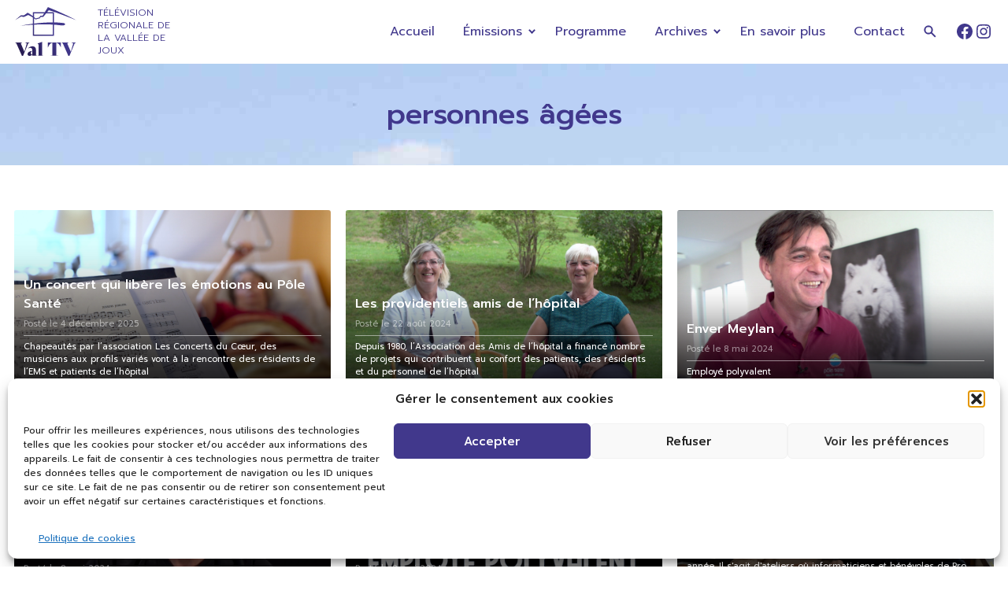

--- FILE ---
content_type: text/html; charset=UTF-8
request_url: https://www.valtv.ch/tag/personnes-agees/
body_size: 21493
content:
<!DOCTYPE html>
<html class="no-js" lang="fr-FR" id="valtv">
    <head>
        <meta charset="UTF-8">
        <meta name="viewport" content="width=device-width, initial-scale=1.0">
        <link rel="profile" href="https://gmpg.org/xfn/11">
        <meta name='robots' content='index, follow, max-image-preview:large, max-snippet:-1, max-video-preview:-1' />

	<!-- This site is optimized with the Yoast SEO plugin v27.0 - https://yoast.com/product/yoast-seo-wordpress/ -->
	<title>personnes âgées Archives | Val TV</title>
	<link rel="canonical" href="https://valtv.ch/tag/personnes-agees/" />
	<link rel="next" href="https://valtv.ch/tag/personnes-agees/page/2/" />
	<meta property="og:locale" content="fr_FR" />
	<meta property="og:type" content="article" />
	<meta property="og:title" content="personnes âgées Archives | Val TV" />
	<meta property="og:url" content="https://valtv.ch/tag/personnes-agees/" />
	<meta property="og:site_name" content="Val TV" />
	<meta name="twitter:card" content="summary_large_image" />
	<meta name="twitter:site" content="@ValTV1995" />
	<script type="application/ld+json" class="yoast-schema-graph">{"@context":"https://schema.org","@graph":[{"@type":"CollectionPage","@id":"https://valtv.ch/tag/personnes-agees/","url":"https://valtv.ch/tag/personnes-agees/","name":"personnes âgées Archives | Val TV","isPartOf":{"@id":"https://staging.valtv.ch/#website"},"primaryImageOfPage":{"@id":"https://valtv.ch/tag/personnes-agees/#primaryimage"},"image":{"@id":"https://valtv.ch/tag/personnes-agees/#primaryimage"},"thumbnailUrl":"https://www.valtv.ch/wp-content/uploads/2025/12/val-news-2025-49-concert-du-coeur.jpg","breadcrumb":{"@id":"https://valtv.ch/tag/personnes-agees/#breadcrumb"},"inLanguage":"fr-FR"},{"@type":"ImageObject","inLanguage":"fr-FR","@id":"https://valtv.ch/tag/personnes-agees/#primaryimage","url":"https://www.valtv.ch/wp-content/uploads/2025/12/val-news-2025-49-concert-du-coeur.jpg","contentUrl":"https://www.valtv.ch/wp-content/uploads/2025/12/val-news-2025-49-concert-du-coeur.jpg","width":1920,"height":1080},{"@type":"BreadcrumbList","@id":"https://valtv.ch/tag/personnes-agees/#breadcrumb","itemListElement":[{"@type":"ListItem","position":1,"name":"Accueil","item":"https://www.valtv.ch/"},{"@type":"ListItem","position":2,"name":"personnes âgées"}]},{"@type":"WebSite","@id":"https://staging.valtv.ch/#website","url":"https://staging.valtv.ch/","name":"Val TV","description":"Télévision régionale de la Vallée de Joux","publisher":{"@id":"https://staging.valtv.ch/#organization"},"potentialAction":[{"@type":"SearchAction","target":{"@type":"EntryPoint","urlTemplate":"https://staging.valtv.ch/?s={search_term_string}"},"query-input":{"@type":"PropertyValueSpecification","valueRequired":true,"valueName":"search_term_string"}}],"inLanguage":"fr-FR"},{"@type":"Organization","@id":"https://staging.valtv.ch/#organization","name":"Val TV","url":"https://staging.valtv.ch/","logo":{"@type":"ImageObject","inLanguage":"fr-FR","@id":"https://staging.valtv.ch/#/schema/logo/image/","url":"https://www.valtv.ch/wp-content/uploads/2022/09/valtv.svg","contentUrl":"https://www.valtv.ch/wp-content/uploads/2022/09/valtv.svg","width":1161,"height":916,"caption":"Val TV"},"image":{"@id":"https://staging.valtv.ch/#/schema/logo/image/"},"sameAs":["https://www.facebook.com/valtv1995","https://x.com/ValTV1995"]}]}</script>
	<!-- / Yoast SEO plugin. -->


<link rel='dns-prefetch' href='//fonts.googleapis.com' />
<link rel='dns-prefetch' href='//www.googletagmanager.com' />
<link rel="alternate" type="application/rss+xml" title="Val TV &raquo; Flux de l’étiquette personnes âgées" href="https://www.valtv.ch/tag/personnes-agees/feed/" />
<style id='wp-img-auto-sizes-contain-inline-css'>
img:is([sizes=auto i],[sizes^="auto," i]){contain-intrinsic-size:3000px 1500px}
/*# sourceURL=wp-img-auto-sizes-contain-inline-css */
</style>
<link rel='stylesheet' id='gfonts-css' href='https://fonts.googleapis.com/css2?family=Prompt:ital,wght@0,300;0,400;0,500;1,300;1,400;1,500&#038;display=swap' media='all' />
<style id='wp-emoji-styles-inline-css'>

	img.wp-smiley, img.emoji {
		display: inline !important;
		border: none !important;
		box-shadow: none !important;
		height: 1em !important;
		width: 1em !important;
		margin: 0 0.07em !important;
		vertical-align: -0.1em !important;
		background: none !important;
		padding: 0 !important;
	}
/*# sourceURL=wp-emoji-styles-inline-css */
</style>
<style id='wp-block-library-inline-css'>
:root{--wp-block-synced-color:#7a00df;--wp-block-synced-color--rgb:122,0,223;--wp-bound-block-color:var(--wp-block-synced-color);--wp-editor-canvas-background:#ddd;--wp-admin-theme-color:#007cba;--wp-admin-theme-color--rgb:0,124,186;--wp-admin-theme-color-darker-10:#006ba1;--wp-admin-theme-color-darker-10--rgb:0,107,160.5;--wp-admin-theme-color-darker-20:#005a87;--wp-admin-theme-color-darker-20--rgb:0,90,135;--wp-admin-border-width-focus:2px}@media (min-resolution:192dpi){:root{--wp-admin-border-width-focus:1.5px}}.wp-element-button{cursor:pointer}:root .has-very-light-gray-background-color{background-color:#eee}:root .has-very-dark-gray-background-color{background-color:#313131}:root .has-very-light-gray-color{color:#eee}:root .has-very-dark-gray-color{color:#313131}:root .has-vivid-green-cyan-to-vivid-cyan-blue-gradient-background{background:linear-gradient(135deg,#00d084,#0693e3)}:root .has-purple-crush-gradient-background{background:linear-gradient(135deg,#34e2e4,#4721fb 50%,#ab1dfe)}:root .has-hazy-dawn-gradient-background{background:linear-gradient(135deg,#faaca8,#dad0ec)}:root .has-subdued-olive-gradient-background{background:linear-gradient(135deg,#fafae1,#67a671)}:root .has-atomic-cream-gradient-background{background:linear-gradient(135deg,#fdd79a,#004a59)}:root .has-nightshade-gradient-background{background:linear-gradient(135deg,#330968,#31cdcf)}:root .has-midnight-gradient-background{background:linear-gradient(135deg,#020381,#2874fc)}:root{--wp--preset--font-size--normal:16px;--wp--preset--font-size--huge:42px}.has-regular-font-size{font-size:1em}.has-larger-font-size{font-size:2.625em}.has-normal-font-size{font-size:var(--wp--preset--font-size--normal)}.has-huge-font-size{font-size:var(--wp--preset--font-size--huge)}.has-text-align-center{text-align:center}.has-text-align-left{text-align:left}.has-text-align-right{text-align:right}.has-fit-text{white-space:nowrap!important}#end-resizable-editor-section{display:none}.aligncenter{clear:both}.items-justified-left{justify-content:flex-start}.items-justified-center{justify-content:center}.items-justified-right{justify-content:flex-end}.items-justified-space-between{justify-content:space-between}.screen-reader-text{border:0;clip-path:inset(50%);height:1px;margin:-1px;overflow:hidden;padding:0;position:absolute;width:1px;word-wrap:normal!important}.screen-reader-text:focus{background-color:#ddd;clip-path:none;color:#444;display:block;font-size:1em;height:auto;left:5px;line-height:normal;padding:15px 23px 14px;text-decoration:none;top:5px;width:auto;z-index:100000}html :where(.has-border-color){border-style:solid}html :where([style*=border-top-color]){border-top-style:solid}html :where([style*=border-right-color]){border-right-style:solid}html :where([style*=border-bottom-color]){border-bottom-style:solid}html :where([style*=border-left-color]){border-left-style:solid}html :where([style*=border-width]){border-style:solid}html :where([style*=border-top-width]){border-top-style:solid}html :where([style*=border-right-width]){border-right-style:solid}html :where([style*=border-bottom-width]){border-bottom-style:solid}html :where([style*=border-left-width]){border-left-style:solid}html :where(img[class*=wp-image-]){height:auto;max-width:100%}:where(figure){margin:0 0 1em}html :where(.is-position-sticky){--wp-admin--admin-bar--position-offset:var(--wp-admin--admin-bar--height,0px)}@media screen and (max-width:600px){html :where(.is-position-sticky){--wp-admin--admin-bar--position-offset:0px}}

/*# sourceURL=wp-block-library-inline-css */
</style>
<style id='wp-block-image-inline-css'>
.wp-block-image>a,.wp-block-image>figure>a{display:inline-block}.wp-block-image img{box-sizing:border-box;height:auto;max-width:100%;vertical-align:bottom}@media not (prefers-reduced-motion){.wp-block-image img.hide{visibility:hidden}.wp-block-image img.show{animation:show-content-image .4s}}.wp-block-image[style*=border-radius] img,.wp-block-image[style*=border-radius]>a{border-radius:inherit}.wp-block-image.has-custom-border img{box-sizing:border-box}.wp-block-image.aligncenter{text-align:center}.wp-block-image.alignfull>a,.wp-block-image.alignwide>a{width:100%}.wp-block-image.alignfull img,.wp-block-image.alignwide img{height:auto;width:100%}.wp-block-image .aligncenter,.wp-block-image .alignleft,.wp-block-image .alignright,.wp-block-image.aligncenter,.wp-block-image.alignleft,.wp-block-image.alignright{display:table}.wp-block-image .aligncenter>figcaption,.wp-block-image .alignleft>figcaption,.wp-block-image .alignright>figcaption,.wp-block-image.aligncenter>figcaption,.wp-block-image.alignleft>figcaption,.wp-block-image.alignright>figcaption{caption-side:bottom;display:table-caption}.wp-block-image .alignleft{float:left;margin:.5em 1em .5em 0}.wp-block-image .alignright{float:right;margin:.5em 0 .5em 1em}.wp-block-image .aligncenter{margin-left:auto;margin-right:auto}.wp-block-image :where(figcaption){margin-bottom:1em;margin-top:.5em}.wp-block-image.is-style-circle-mask img{border-radius:9999px}@supports ((-webkit-mask-image:none) or (mask-image:none)) or (-webkit-mask-image:none){.wp-block-image.is-style-circle-mask img{border-radius:0;-webkit-mask-image:url('data:image/svg+xml;utf8,<svg viewBox="0 0 100 100" xmlns="http://www.w3.org/2000/svg"><circle cx="50" cy="50" r="50"/></svg>');mask-image:url('data:image/svg+xml;utf8,<svg viewBox="0 0 100 100" xmlns="http://www.w3.org/2000/svg"><circle cx="50" cy="50" r="50"/></svg>');mask-mode:alpha;-webkit-mask-position:center;mask-position:center;-webkit-mask-repeat:no-repeat;mask-repeat:no-repeat;-webkit-mask-size:contain;mask-size:contain}}:root :where(.wp-block-image.is-style-rounded img,.wp-block-image .is-style-rounded img){border-radius:9999px}.wp-block-image figure{margin:0}.wp-lightbox-container{display:flex;flex-direction:column;position:relative}.wp-lightbox-container img{cursor:zoom-in}.wp-lightbox-container img:hover+button{opacity:1}.wp-lightbox-container button{align-items:center;backdrop-filter:blur(16px) saturate(180%);background-color:#5a5a5a40;border:none;border-radius:4px;cursor:zoom-in;display:flex;height:20px;justify-content:center;opacity:0;padding:0;position:absolute;right:16px;text-align:center;top:16px;width:20px;z-index:100}@media not (prefers-reduced-motion){.wp-lightbox-container button{transition:opacity .2s ease}}.wp-lightbox-container button:focus-visible{outline:3px auto #5a5a5a40;outline:3px auto -webkit-focus-ring-color;outline-offset:3px}.wp-lightbox-container button:hover{cursor:pointer;opacity:1}.wp-lightbox-container button:focus{opacity:1}.wp-lightbox-container button:focus,.wp-lightbox-container button:hover,.wp-lightbox-container button:not(:hover):not(:active):not(.has-background){background-color:#5a5a5a40;border:none}.wp-lightbox-overlay{box-sizing:border-box;cursor:zoom-out;height:100vh;left:0;overflow:hidden;position:fixed;top:0;visibility:hidden;width:100%;z-index:100000}.wp-lightbox-overlay .close-button{align-items:center;cursor:pointer;display:flex;justify-content:center;min-height:40px;min-width:40px;padding:0;position:absolute;right:calc(env(safe-area-inset-right) + 16px);top:calc(env(safe-area-inset-top) + 16px);z-index:5000000}.wp-lightbox-overlay .close-button:focus,.wp-lightbox-overlay .close-button:hover,.wp-lightbox-overlay .close-button:not(:hover):not(:active):not(.has-background){background:none;border:none}.wp-lightbox-overlay .lightbox-image-container{height:var(--wp--lightbox-container-height);left:50%;overflow:hidden;position:absolute;top:50%;transform:translate(-50%,-50%);transform-origin:top left;width:var(--wp--lightbox-container-width);z-index:9999999999}.wp-lightbox-overlay .wp-block-image{align-items:center;box-sizing:border-box;display:flex;height:100%;justify-content:center;margin:0;position:relative;transform-origin:0 0;width:100%;z-index:3000000}.wp-lightbox-overlay .wp-block-image img{height:var(--wp--lightbox-image-height);min-height:var(--wp--lightbox-image-height);min-width:var(--wp--lightbox-image-width);width:var(--wp--lightbox-image-width)}.wp-lightbox-overlay .wp-block-image figcaption{display:none}.wp-lightbox-overlay button{background:none;border:none}.wp-lightbox-overlay .scrim{background-color:#fff;height:100%;opacity:.9;position:absolute;width:100%;z-index:2000000}.wp-lightbox-overlay.active{visibility:visible}@media not (prefers-reduced-motion){.wp-lightbox-overlay.active{animation:turn-on-visibility .25s both}.wp-lightbox-overlay.active img{animation:turn-on-visibility .35s both}.wp-lightbox-overlay.show-closing-animation:not(.active){animation:turn-off-visibility .35s both}.wp-lightbox-overlay.show-closing-animation:not(.active) img{animation:turn-off-visibility .25s both}.wp-lightbox-overlay.zoom.active{animation:none;opacity:1;visibility:visible}.wp-lightbox-overlay.zoom.active .lightbox-image-container{animation:lightbox-zoom-in .4s}.wp-lightbox-overlay.zoom.active .lightbox-image-container img{animation:none}.wp-lightbox-overlay.zoom.active .scrim{animation:turn-on-visibility .4s forwards}.wp-lightbox-overlay.zoom.show-closing-animation:not(.active){animation:none}.wp-lightbox-overlay.zoom.show-closing-animation:not(.active) .lightbox-image-container{animation:lightbox-zoom-out .4s}.wp-lightbox-overlay.zoom.show-closing-animation:not(.active) .lightbox-image-container img{animation:none}.wp-lightbox-overlay.zoom.show-closing-animation:not(.active) .scrim{animation:turn-off-visibility .4s forwards}}@keyframes show-content-image{0%{visibility:hidden}99%{visibility:hidden}to{visibility:visible}}@keyframes turn-on-visibility{0%{opacity:0}to{opacity:1}}@keyframes turn-off-visibility{0%{opacity:1;visibility:visible}99%{opacity:0;visibility:visible}to{opacity:0;visibility:hidden}}@keyframes lightbox-zoom-in{0%{transform:translate(calc((-100vw + var(--wp--lightbox-scrollbar-width))/2 + var(--wp--lightbox-initial-left-position)),calc(-50vh + var(--wp--lightbox-initial-top-position))) scale(var(--wp--lightbox-scale))}to{transform:translate(-50%,-50%) scale(1)}}@keyframes lightbox-zoom-out{0%{transform:translate(-50%,-50%) scale(1);visibility:visible}99%{visibility:visible}to{transform:translate(calc((-100vw + var(--wp--lightbox-scrollbar-width))/2 + var(--wp--lightbox-initial-left-position)),calc(-50vh + var(--wp--lightbox-initial-top-position))) scale(var(--wp--lightbox-scale));visibility:hidden}}
/*# sourceURL=https://www.valtv.ch/wp-includes/blocks/image/style.min.css */
</style>
<style id='wp-block-image-theme-inline-css'>
:root :where(.wp-block-image figcaption){color:#555;font-size:13px;text-align:center}.is-dark-theme :root :where(.wp-block-image figcaption){color:#ffffffa6}.wp-block-image{margin:0 0 1em}
/*# sourceURL=https://www.valtv.ch/wp-includes/blocks/image/theme.min.css */
</style>
<style id='wp-block-columns-inline-css'>
.wp-block-columns{box-sizing:border-box;display:flex;flex-wrap:wrap!important}@media (min-width:782px){.wp-block-columns{flex-wrap:nowrap!important}}.wp-block-columns{align-items:normal!important}.wp-block-columns.are-vertically-aligned-top{align-items:flex-start}.wp-block-columns.are-vertically-aligned-center{align-items:center}.wp-block-columns.are-vertically-aligned-bottom{align-items:flex-end}@media (max-width:781px){.wp-block-columns:not(.is-not-stacked-on-mobile)>.wp-block-column{flex-basis:100%!important}}@media (min-width:782px){.wp-block-columns:not(.is-not-stacked-on-mobile)>.wp-block-column{flex-basis:0;flex-grow:1}.wp-block-columns:not(.is-not-stacked-on-mobile)>.wp-block-column[style*=flex-basis]{flex-grow:0}}.wp-block-columns.is-not-stacked-on-mobile{flex-wrap:nowrap!important}.wp-block-columns.is-not-stacked-on-mobile>.wp-block-column{flex-basis:0;flex-grow:1}.wp-block-columns.is-not-stacked-on-mobile>.wp-block-column[style*=flex-basis]{flex-grow:0}:where(.wp-block-columns){margin-bottom:1.75em}:where(.wp-block-columns.has-background){padding:1.25em 2.375em}.wp-block-column{flex-grow:1;min-width:0;overflow-wrap:break-word;word-break:break-word}.wp-block-column.is-vertically-aligned-top{align-self:flex-start}.wp-block-column.is-vertically-aligned-center{align-self:center}.wp-block-column.is-vertically-aligned-bottom{align-self:flex-end}.wp-block-column.is-vertically-aligned-stretch{align-self:stretch}.wp-block-column.is-vertically-aligned-bottom,.wp-block-column.is-vertically-aligned-center,.wp-block-column.is-vertically-aligned-top{width:100%}
/*# sourceURL=https://www.valtv.ch/wp-includes/blocks/columns/style.min.css */
</style>
<style id='wp-block-group-inline-css'>
.wp-block-group{box-sizing:border-box}:where(.wp-block-group.wp-block-group-is-layout-constrained){position:relative}
/*# sourceURL=https://www.valtv.ch/wp-includes/blocks/group/style.min.css */
</style>
<style id='wp-block-group-theme-inline-css'>
:where(.wp-block-group.has-background){padding:1.25em 2.375em}
/*# sourceURL=https://www.valtv.ch/wp-includes/blocks/group/theme.min.css */
</style>
<style id='wp-block-paragraph-inline-css'>
.is-small-text{font-size:.875em}.is-regular-text{font-size:1em}.is-large-text{font-size:2.25em}.is-larger-text{font-size:3em}.has-drop-cap:not(:focus):first-letter{float:left;font-size:8.4em;font-style:normal;font-weight:100;line-height:.68;margin:.05em .1em 0 0;text-transform:uppercase}body.rtl .has-drop-cap:not(:focus):first-letter{float:none;margin-left:.1em}p.has-drop-cap.has-background{overflow:hidden}:root :where(p.has-background){padding:1.25em 2.375em}:where(p.has-text-color:not(.has-link-color)) a{color:inherit}p.has-text-align-left[style*="writing-mode:vertical-lr"],p.has-text-align-right[style*="writing-mode:vertical-rl"]{rotate:180deg}
/*# sourceURL=https://www.valtv.ch/wp-includes/blocks/paragraph/style.min.css */
</style>
<style id='wp-block-social-links-inline-css'>
.wp-block-social-links{background:none;box-sizing:border-box;margin-left:0;padding-left:0;padding-right:0;text-indent:0}.wp-block-social-links .wp-social-link a,.wp-block-social-links .wp-social-link a:hover{border-bottom:0;box-shadow:none;text-decoration:none}.wp-block-social-links .wp-social-link svg{height:1em;width:1em}.wp-block-social-links .wp-social-link span:not(.screen-reader-text){font-size:.65em;margin-left:.5em;margin-right:.5em}.wp-block-social-links.has-small-icon-size{font-size:16px}.wp-block-social-links,.wp-block-social-links.has-normal-icon-size{font-size:24px}.wp-block-social-links.has-large-icon-size{font-size:36px}.wp-block-social-links.has-huge-icon-size{font-size:48px}.wp-block-social-links.aligncenter{display:flex;justify-content:center}.wp-block-social-links.alignright{justify-content:flex-end}.wp-block-social-link{border-radius:9999px;display:block}@media not (prefers-reduced-motion){.wp-block-social-link{transition:transform .1s ease}}.wp-block-social-link{height:auto}.wp-block-social-link a{align-items:center;display:flex;line-height:0}.wp-block-social-link:hover{transform:scale(1.1)}.wp-block-social-links .wp-block-social-link.wp-social-link{display:inline-block;margin:0;padding:0}.wp-block-social-links .wp-block-social-link.wp-social-link .wp-block-social-link-anchor,.wp-block-social-links .wp-block-social-link.wp-social-link .wp-block-social-link-anchor svg,.wp-block-social-links .wp-block-social-link.wp-social-link .wp-block-social-link-anchor:active,.wp-block-social-links .wp-block-social-link.wp-social-link .wp-block-social-link-anchor:hover,.wp-block-social-links .wp-block-social-link.wp-social-link .wp-block-social-link-anchor:visited{color:currentColor;fill:currentColor}:where(.wp-block-social-links:not(.is-style-logos-only)) .wp-social-link{background-color:#f0f0f0;color:#444}:where(.wp-block-social-links:not(.is-style-logos-only)) .wp-social-link-amazon{background-color:#f90;color:#fff}:where(.wp-block-social-links:not(.is-style-logos-only)) .wp-social-link-bandcamp{background-color:#1ea0c3;color:#fff}:where(.wp-block-social-links:not(.is-style-logos-only)) .wp-social-link-behance{background-color:#0757fe;color:#fff}:where(.wp-block-social-links:not(.is-style-logos-only)) .wp-social-link-bluesky{background-color:#0a7aff;color:#fff}:where(.wp-block-social-links:not(.is-style-logos-only)) .wp-social-link-codepen{background-color:#1e1f26;color:#fff}:where(.wp-block-social-links:not(.is-style-logos-only)) .wp-social-link-deviantart{background-color:#02e49b;color:#fff}:where(.wp-block-social-links:not(.is-style-logos-only)) .wp-social-link-discord{background-color:#5865f2;color:#fff}:where(.wp-block-social-links:not(.is-style-logos-only)) .wp-social-link-dribbble{background-color:#e94c89;color:#fff}:where(.wp-block-social-links:not(.is-style-logos-only)) .wp-social-link-dropbox{background-color:#4280ff;color:#fff}:where(.wp-block-social-links:not(.is-style-logos-only)) .wp-social-link-etsy{background-color:#f45800;color:#fff}:where(.wp-block-social-links:not(.is-style-logos-only)) .wp-social-link-facebook{background-color:#0866ff;color:#fff}:where(.wp-block-social-links:not(.is-style-logos-only)) .wp-social-link-fivehundredpx{background-color:#000;color:#fff}:where(.wp-block-social-links:not(.is-style-logos-only)) .wp-social-link-flickr{background-color:#0461dd;color:#fff}:where(.wp-block-social-links:not(.is-style-logos-only)) .wp-social-link-foursquare{background-color:#e65678;color:#fff}:where(.wp-block-social-links:not(.is-style-logos-only)) .wp-social-link-github{background-color:#24292d;color:#fff}:where(.wp-block-social-links:not(.is-style-logos-only)) .wp-social-link-goodreads{background-color:#eceadd;color:#382110}:where(.wp-block-social-links:not(.is-style-logos-only)) .wp-social-link-google{background-color:#ea4434;color:#fff}:where(.wp-block-social-links:not(.is-style-logos-only)) .wp-social-link-gravatar{background-color:#1d4fc4;color:#fff}:where(.wp-block-social-links:not(.is-style-logos-only)) .wp-social-link-instagram{background-color:#f00075;color:#fff}:where(.wp-block-social-links:not(.is-style-logos-only)) .wp-social-link-lastfm{background-color:#e21b24;color:#fff}:where(.wp-block-social-links:not(.is-style-logos-only)) .wp-social-link-linkedin{background-color:#0d66c2;color:#fff}:where(.wp-block-social-links:not(.is-style-logos-only)) .wp-social-link-mastodon{background-color:#3288d4;color:#fff}:where(.wp-block-social-links:not(.is-style-logos-only)) .wp-social-link-medium{background-color:#000;color:#fff}:where(.wp-block-social-links:not(.is-style-logos-only)) .wp-social-link-meetup{background-color:#f6405f;color:#fff}:where(.wp-block-social-links:not(.is-style-logos-only)) .wp-social-link-patreon{background-color:#000;color:#fff}:where(.wp-block-social-links:not(.is-style-logos-only)) .wp-social-link-pinterest{background-color:#e60122;color:#fff}:where(.wp-block-social-links:not(.is-style-logos-only)) .wp-social-link-pocket{background-color:#ef4155;color:#fff}:where(.wp-block-social-links:not(.is-style-logos-only)) .wp-social-link-reddit{background-color:#ff4500;color:#fff}:where(.wp-block-social-links:not(.is-style-logos-only)) .wp-social-link-skype{background-color:#0478d7;color:#fff}:where(.wp-block-social-links:not(.is-style-logos-only)) .wp-social-link-snapchat{background-color:#fefc00;color:#fff;stroke:#000}:where(.wp-block-social-links:not(.is-style-logos-only)) .wp-social-link-soundcloud{background-color:#ff5600;color:#fff}:where(.wp-block-social-links:not(.is-style-logos-only)) .wp-social-link-spotify{background-color:#1bd760;color:#fff}:where(.wp-block-social-links:not(.is-style-logos-only)) .wp-social-link-telegram{background-color:#2aabee;color:#fff}:where(.wp-block-social-links:not(.is-style-logos-only)) .wp-social-link-threads{background-color:#000;color:#fff}:where(.wp-block-social-links:not(.is-style-logos-only)) .wp-social-link-tiktok{background-color:#000;color:#fff}:where(.wp-block-social-links:not(.is-style-logos-only)) .wp-social-link-tumblr{background-color:#011835;color:#fff}:where(.wp-block-social-links:not(.is-style-logos-only)) .wp-social-link-twitch{background-color:#6440a4;color:#fff}:where(.wp-block-social-links:not(.is-style-logos-only)) .wp-social-link-twitter{background-color:#1da1f2;color:#fff}:where(.wp-block-social-links:not(.is-style-logos-only)) .wp-social-link-vimeo{background-color:#1eb7ea;color:#fff}:where(.wp-block-social-links:not(.is-style-logos-only)) .wp-social-link-vk{background-color:#4680c2;color:#fff}:where(.wp-block-social-links:not(.is-style-logos-only)) .wp-social-link-wordpress{background-color:#3499cd;color:#fff}:where(.wp-block-social-links:not(.is-style-logos-only)) .wp-social-link-whatsapp{background-color:#25d366;color:#fff}:where(.wp-block-social-links:not(.is-style-logos-only)) .wp-social-link-x{background-color:#000;color:#fff}:where(.wp-block-social-links:not(.is-style-logos-only)) .wp-social-link-yelp{background-color:#d32422;color:#fff}:where(.wp-block-social-links:not(.is-style-logos-only)) .wp-social-link-youtube{background-color:red;color:#fff}:where(.wp-block-social-links.is-style-logos-only) .wp-social-link{background:none}:where(.wp-block-social-links.is-style-logos-only) .wp-social-link svg{height:1.25em;width:1.25em}:where(.wp-block-social-links.is-style-logos-only) .wp-social-link-amazon{color:#f90}:where(.wp-block-social-links.is-style-logos-only) .wp-social-link-bandcamp{color:#1ea0c3}:where(.wp-block-social-links.is-style-logos-only) .wp-social-link-behance{color:#0757fe}:where(.wp-block-social-links.is-style-logos-only) .wp-social-link-bluesky{color:#0a7aff}:where(.wp-block-social-links.is-style-logos-only) .wp-social-link-codepen{color:#1e1f26}:where(.wp-block-social-links.is-style-logos-only) .wp-social-link-deviantart{color:#02e49b}:where(.wp-block-social-links.is-style-logos-only) .wp-social-link-discord{color:#5865f2}:where(.wp-block-social-links.is-style-logos-only) .wp-social-link-dribbble{color:#e94c89}:where(.wp-block-social-links.is-style-logos-only) .wp-social-link-dropbox{color:#4280ff}:where(.wp-block-social-links.is-style-logos-only) .wp-social-link-etsy{color:#f45800}:where(.wp-block-social-links.is-style-logos-only) .wp-social-link-facebook{color:#0866ff}:where(.wp-block-social-links.is-style-logos-only) .wp-social-link-fivehundredpx{color:#000}:where(.wp-block-social-links.is-style-logos-only) .wp-social-link-flickr{color:#0461dd}:where(.wp-block-social-links.is-style-logos-only) .wp-social-link-foursquare{color:#e65678}:where(.wp-block-social-links.is-style-logos-only) .wp-social-link-github{color:#24292d}:where(.wp-block-social-links.is-style-logos-only) .wp-social-link-goodreads{color:#382110}:where(.wp-block-social-links.is-style-logos-only) .wp-social-link-google{color:#ea4434}:where(.wp-block-social-links.is-style-logos-only) .wp-social-link-gravatar{color:#1d4fc4}:where(.wp-block-social-links.is-style-logos-only) .wp-social-link-instagram{color:#f00075}:where(.wp-block-social-links.is-style-logos-only) .wp-social-link-lastfm{color:#e21b24}:where(.wp-block-social-links.is-style-logos-only) .wp-social-link-linkedin{color:#0d66c2}:where(.wp-block-social-links.is-style-logos-only) .wp-social-link-mastodon{color:#3288d4}:where(.wp-block-social-links.is-style-logos-only) .wp-social-link-medium{color:#000}:where(.wp-block-social-links.is-style-logos-only) .wp-social-link-meetup{color:#f6405f}:where(.wp-block-social-links.is-style-logos-only) .wp-social-link-patreon{color:#000}:where(.wp-block-social-links.is-style-logos-only) .wp-social-link-pinterest{color:#e60122}:where(.wp-block-social-links.is-style-logos-only) .wp-social-link-pocket{color:#ef4155}:where(.wp-block-social-links.is-style-logos-only) .wp-social-link-reddit{color:#ff4500}:where(.wp-block-social-links.is-style-logos-only) .wp-social-link-skype{color:#0478d7}:where(.wp-block-social-links.is-style-logos-only) .wp-social-link-snapchat{color:#fff;stroke:#000}:where(.wp-block-social-links.is-style-logos-only) .wp-social-link-soundcloud{color:#ff5600}:where(.wp-block-social-links.is-style-logos-only) .wp-social-link-spotify{color:#1bd760}:where(.wp-block-social-links.is-style-logos-only) .wp-social-link-telegram{color:#2aabee}:where(.wp-block-social-links.is-style-logos-only) .wp-social-link-threads{color:#000}:where(.wp-block-social-links.is-style-logos-only) .wp-social-link-tiktok{color:#000}:where(.wp-block-social-links.is-style-logos-only) .wp-social-link-tumblr{color:#011835}:where(.wp-block-social-links.is-style-logos-only) .wp-social-link-twitch{color:#6440a4}:where(.wp-block-social-links.is-style-logos-only) .wp-social-link-twitter{color:#1da1f2}:where(.wp-block-social-links.is-style-logos-only) .wp-social-link-vimeo{color:#1eb7ea}:where(.wp-block-social-links.is-style-logos-only) .wp-social-link-vk{color:#4680c2}:where(.wp-block-social-links.is-style-logos-only) .wp-social-link-whatsapp{color:#25d366}:where(.wp-block-social-links.is-style-logos-only) .wp-social-link-wordpress{color:#3499cd}:where(.wp-block-social-links.is-style-logos-only) .wp-social-link-x{color:#000}:where(.wp-block-social-links.is-style-logos-only) .wp-social-link-yelp{color:#d32422}:where(.wp-block-social-links.is-style-logos-only) .wp-social-link-youtube{color:red}.wp-block-social-links.is-style-pill-shape .wp-social-link{width:auto}:root :where(.wp-block-social-links .wp-social-link a){padding:.25em}:root :where(.wp-block-social-links.is-style-logos-only .wp-social-link a){padding:0}:root :where(.wp-block-social-links.is-style-pill-shape .wp-social-link a){padding-left:.6666666667em;padding-right:.6666666667em}.wp-block-social-links:not(.has-icon-color):not(.has-icon-background-color) .wp-social-link-snapchat .wp-block-social-link-label{color:#000}
/*# sourceURL=https://www.valtv.ch/wp-includes/blocks/social-links/style.min.css */
</style>

<style id='classic-theme-styles-inline-css'>
/*! This file is auto-generated */
.wp-block-button__link{color:#fff;background-color:#32373c;border-radius:9999px;box-shadow:none;text-decoration:none;padding:calc(.667em + 2px) calc(1.333em + 2px);font-size:1.125em}.wp-block-file__button{background:#32373c;color:#fff;text-decoration:none}
/*# sourceURL=/wp-includes/css/classic-themes.min.css */
</style>
<link rel='stylesheet' id='fontawesome-free-css' href='https://www.valtv.ch/wp-content/plugins/getwid/vendors/fontawesome-free/css/all.min.css?ver=5.5.0' media='all' />
<link rel='stylesheet' id='mp-fancybox-css' href='https://www.valtv.ch/wp-content/plugins/getwid/vendors/mp-fancybox/jquery.fancybox.min.css?ver=3.5.7-mp.1' media='all' />
<link rel='stylesheet' id='getwid-blocks-css' href='https://www.valtv.ch/wp-content/plugins/getwid/assets/css/blocks.style.css?ver=2.1.3' media='all' />
<style id='global-styles-inline-css'>
:root{--wp--preset--aspect-ratio--square: 1;--wp--preset--aspect-ratio--4-3: 4/3;--wp--preset--aspect-ratio--3-4: 3/4;--wp--preset--aspect-ratio--3-2: 3/2;--wp--preset--aspect-ratio--2-3: 2/3;--wp--preset--aspect-ratio--16-9: 16/9;--wp--preset--aspect-ratio--9-16: 9/16;--wp--preset--color--black: #000000;--wp--preset--color--cyan-bluish-gray: #abb8c3;--wp--preset--color--white: #ffffff;--wp--preset--color--pale-pink: #f78da7;--wp--preset--color--vivid-red: #cf2e2e;--wp--preset--color--luminous-vivid-orange: #ff6900;--wp--preset--color--luminous-vivid-amber: #fcb900;--wp--preset--color--light-green-cyan: #7bdcb5;--wp--preset--color--vivid-green-cyan: #00d084;--wp--preset--color--pale-cyan-blue: #8ed1fc;--wp--preset--color--vivid-cyan-blue: #0693e3;--wp--preset--color--vivid-purple: #9b51e0;--wp--preset--color--white-base: #fff;--wp--preset--color--gray-base: #888;--wp--preset--color--gray-light: #ccc;--wp--preset--color--gray-lighter: #f0f0f0;--wp--preset--color--black-base: #000;--wp--preset--color--black-light: #404040;--wp--preset--color--blue-base: #41388c;--wp--preset--color--blue-dark: #281d53;--wp--preset--color--link-base: #41388c;--wp--preset--color--red-base: #f00;--wp--preset--color--green-base: #0f0;--wp--preset--color--categories-val-news: #9584f7;--wp--preset--color--categories-sport-mag: #102580;--wp--preset--gradient--vivid-cyan-blue-to-vivid-purple: linear-gradient(135deg,rgb(6,147,227) 0%,rgb(155,81,224) 100%);--wp--preset--gradient--light-green-cyan-to-vivid-green-cyan: linear-gradient(135deg,rgb(122,220,180) 0%,rgb(0,208,130) 100%);--wp--preset--gradient--luminous-vivid-amber-to-luminous-vivid-orange: linear-gradient(135deg,rgb(252,185,0) 0%,rgb(255,105,0) 100%);--wp--preset--gradient--luminous-vivid-orange-to-vivid-red: linear-gradient(135deg,rgb(255,105,0) 0%,rgb(207,46,46) 100%);--wp--preset--gradient--very-light-gray-to-cyan-bluish-gray: linear-gradient(135deg,rgb(238,238,238) 0%,rgb(169,184,195) 100%);--wp--preset--gradient--cool-to-warm-spectrum: linear-gradient(135deg,rgb(74,234,220) 0%,rgb(151,120,209) 20%,rgb(207,42,186) 40%,rgb(238,44,130) 60%,rgb(251,105,98) 80%,rgb(254,248,76) 100%);--wp--preset--gradient--blush-light-purple: linear-gradient(135deg,rgb(255,206,236) 0%,rgb(152,150,240) 100%);--wp--preset--gradient--blush-bordeaux: linear-gradient(135deg,rgb(254,205,165) 0%,rgb(254,45,45) 50%,rgb(107,0,62) 100%);--wp--preset--gradient--luminous-dusk: linear-gradient(135deg,rgb(255,203,112) 0%,rgb(199,81,192) 50%,rgb(65,88,208) 100%);--wp--preset--gradient--pale-ocean: linear-gradient(135deg,rgb(255,245,203) 0%,rgb(182,227,212) 50%,rgb(51,167,181) 100%);--wp--preset--gradient--electric-grass: linear-gradient(135deg,rgb(202,248,128) 0%,rgb(113,206,126) 100%);--wp--preset--gradient--midnight: linear-gradient(135deg,rgb(2,3,129) 0%,rgb(40,116,252) 100%);--wp--preset--font-size--small: 14px;--wp--preset--font-size--medium: 20px;--wp--preset--font-size--large: 24px;--wp--preset--font-size--x-large: 42px;--wp--preset--font-size--regular: 16px;--wp--preset--font-size--huge: 36px;--wp--preset--spacing--20: 0.44rem;--wp--preset--spacing--30: 0.67rem;--wp--preset--spacing--40: 1rem;--wp--preset--spacing--50: 1.5rem;--wp--preset--spacing--60: 2.25rem;--wp--preset--spacing--70: 3.38rem;--wp--preset--spacing--80: 5.06rem;--wp--preset--shadow--natural: 6px 6px 9px rgba(0, 0, 0, 0.2);--wp--preset--shadow--deep: 12px 12px 50px rgba(0, 0, 0, 0.4);--wp--preset--shadow--sharp: 6px 6px 0px rgba(0, 0, 0, 0.2);--wp--preset--shadow--outlined: 6px 6px 0px -3px rgb(255, 255, 255), 6px 6px rgb(0, 0, 0);--wp--preset--shadow--crisp: 6px 6px 0px rgb(0, 0, 0);}:where(.is-layout-flex){gap: 0.5em;}:where(.is-layout-grid){gap: 0.5em;}body .is-layout-flex{display: flex;}.is-layout-flex{flex-wrap: wrap;align-items: center;}.is-layout-flex > :is(*, div){margin: 0;}body .is-layout-grid{display: grid;}.is-layout-grid > :is(*, div){margin: 0;}:where(.wp-block-columns.is-layout-flex){gap: 2em;}:where(.wp-block-columns.is-layout-grid){gap: 2em;}:where(.wp-block-post-template.is-layout-flex){gap: 1.25em;}:where(.wp-block-post-template.is-layout-grid){gap: 1.25em;}.has-black-color{color: var(--wp--preset--color--black) !important;}.has-cyan-bluish-gray-color{color: var(--wp--preset--color--cyan-bluish-gray) !important;}.has-white-color{color: var(--wp--preset--color--white) !important;}.has-pale-pink-color{color: var(--wp--preset--color--pale-pink) !important;}.has-vivid-red-color{color: var(--wp--preset--color--vivid-red) !important;}.has-luminous-vivid-orange-color{color: var(--wp--preset--color--luminous-vivid-orange) !important;}.has-luminous-vivid-amber-color{color: var(--wp--preset--color--luminous-vivid-amber) !important;}.has-light-green-cyan-color{color: var(--wp--preset--color--light-green-cyan) !important;}.has-vivid-green-cyan-color{color: var(--wp--preset--color--vivid-green-cyan) !important;}.has-pale-cyan-blue-color{color: var(--wp--preset--color--pale-cyan-blue) !important;}.has-vivid-cyan-blue-color{color: var(--wp--preset--color--vivid-cyan-blue) !important;}.has-vivid-purple-color{color: var(--wp--preset--color--vivid-purple) !important;}.has-black-background-color{background-color: var(--wp--preset--color--black) !important;}.has-cyan-bluish-gray-background-color{background-color: var(--wp--preset--color--cyan-bluish-gray) !important;}.has-white-background-color{background-color: var(--wp--preset--color--white) !important;}.has-pale-pink-background-color{background-color: var(--wp--preset--color--pale-pink) !important;}.has-vivid-red-background-color{background-color: var(--wp--preset--color--vivid-red) !important;}.has-luminous-vivid-orange-background-color{background-color: var(--wp--preset--color--luminous-vivid-orange) !important;}.has-luminous-vivid-amber-background-color{background-color: var(--wp--preset--color--luminous-vivid-amber) !important;}.has-light-green-cyan-background-color{background-color: var(--wp--preset--color--light-green-cyan) !important;}.has-vivid-green-cyan-background-color{background-color: var(--wp--preset--color--vivid-green-cyan) !important;}.has-pale-cyan-blue-background-color{background-color: var(--wp--preset--color--pale-cyan-blue) !important;}.has-vivid-cyan-blue-background-color{background-color: var(--wp--preset--color--vivid-cyan-blue) !important;}.has-vivid-purple-background-color{background-color: var(--wp--preset--color--vivid-purple) !important;}.has-black-border-color{border-color: var(--wp--preset--color--black) !important;}.has-cyan-bluish-gray-border-color{border-color: var(--wp--preset--color--cyan-bluish-gray) !important;}.has-white-border-color{border-color: var(--wp--preset--color--white) !important;}.has-pale-pink-border-color{border-color: var(--wp--preset--color--pale-pink) !important;}.has-vivid-red-border-color{border-color: var(--wp--preset--color--vivid-red) !important;}.has-luminous-vivid-orange-border-color{border-color: var(--wp--preset--color--luminous-vivid-orange) !important;}.has-luminous-vivid-amber-border-color{border-color: var(--wp--preset--color--luminous-vivid-amber) !important;}.has-light-green-cyan-border-color{border-color: var(--wp--preset--color--light-green-cyan) !important;}.has-vivid-green-cyan-border-color{border-color: var(--wp--preset--color--vivid-green-cyan) !important;}.has-pale-cyan-blue-border-color{border-color: var(--wp--preset--color--pale-cyan-blue) !important;}.has-vivid-cyan-blue-border-color{border-color: var(--wp--preset--color--vivid-cyan-blue) !important;}.has-vivid-purple-border-color{border-color: var(--wp--preset--color--vivid-purple) !important;}.has-vivid-cyan-blue-to-vivid-purple-gradient-background{background: var(--wp--preset--gradient--vivid-cyan-blue-to-vivid-purple) !important;}.has-light-green-cyan-to-vivid-green-cyan-gradient-background{background: var(--wp--preset--gradient--light-green-cyan-to-vivid-green-cyan) !important;}.has-luminous-vivid-amber-to-luminous-vivid-orange-gradient-background{background: var(--wp--preset--gradient--luminous-vivid-amber-to-luminous-vivid-orange) !important;}.has-luminous-vivid-orange-to-vivid-red-gradient-background{background: var(--wp--preset--gradient--luminous-vivid-orange-to-vivid-red) !important;}.has-very-light-gray-to-cyan-bluish-gray-gradient-background{background: var(--wp--preset--gradient--very-light-gray-to-cyan-bluish-gray) !important;}.has-cool-to-warm-spectrum-gradient-background{background: var(--wp--preset--gradient--cool-to-warm-spectrum) !important;}.has-blush-light-purple-gradient-background{background: var(--wp--preset--gradient--blush-light-purple) !important;}.has-blush-bordeaux-gradient-background{background: var(--wp--preset--gradient--blush-bordeaux) !important;}.has-luminous-dusk-gradient-background{background: var(--wp--preset--gradient--luminous-dusk) !important;}.has-pale-ocean-gradient-background{background: var(--wp--preset--gradient--pale-ocean) !important;}.has-electric-grass-gradient-background{background: var(--wp--preset--gradient--electric-grass) !important;}.has-midnight-gradient-background{background: var(--wp--preset--gradient--midnight) !important;}.has-small-font-size{font-size: var(--wp--preset--font-size--small) !important;}.has-medium-font-size{font-size: var(--wp--preset--font-size--medium) !important;}.has-large-font-size{font-size: var(--wp--preset--font-size--large) !important;}.has-x-large-font-size{font-size: var(--wp--preset--font-size--x-large) !important;}
:where(.wp-block-columns.is-layout-flex){gap: 2em;}:where(.wp-block-columns.is-layout-grid){gap: 2em;}
/*# sourceURL=global-styles-inline-css */
</style>

<link rel='stylesheet' id='categories-images-styles-css' href='https://www.valtv.ch/wp-content/plugins/categories-images/assets/css/zci-styles.css?ver=3.3.1' media='all' />
<link rel='stylesheet' id='contact-form-7-css' href='https://www.valtv.ch/wp-content/plugins/contact-form-7/includes/css/styles.css?ver=6.1.5' media='all' />
<link rel='stylesheet' id='cmplz-general-css' href='https://www.valtv.ch/wp-content/plugins/complianz-gdpr/assets/css/cookieblocker.min.css?ver=1765966477' media='all' />
<link rel='stylesheet' id='valtv-theme-css' href='https://www.valtv.ch/wp-content/themes/valtv/assets/css/dist/style-fb03d650ff.css' media='all' />
<link rel='stylesheet' id='searchwp-live-search-css' href='https://www.valtv.ch/wp-content/plugins/searchwp-live-ajax-search/assets/styles/style.min.css?ver=1.8.7' media='all' />
<style id='searchwp-live-search-inline-css'>
.searchwp-live-search-result .searchwp-live-search-result--title a {
  font-size: 16px;
}
.searchwp-live-search-result .searchwp-live-search-result--price {
  font-size: 14px;
}
.searchwp-live-search-result .searchwp-live-search-result--add-to-cart .button {
  font-size: 14px;
}

/*# sourceURL=searchwp-live-search-inline-css */
</style>
    <script type="text/javascript">
        var pmbVars = {"ajaxUrl":"https:\/\/www.valtv.ch\/wp-admin\/admin-ajax.php","themeUrl":"https:\/\/www.valtv.ch\/wp-content\/themes\/valtv"};
    </script>
<script src="https://www.valtv.ch/wp-includes/js/jquery/jquery.min.js?ver=3.7.1" id="jquery-core-js"></script>
<script src="https://www.valtv.ch/wp-includes/js/jquery/jquery-migrate.min.js?ver=3.4.1" id="jquery-migrate-js"></script>
<script src="https://www.valtv.ch/wp-content/themes/pmb/assets/js/dist/scripts/pmb-toggler-c2bed55f59.js" id="pmb-toggler-js"></script>
<script src="https://www.valtv.ch/wp-content/themes/pmb/assets/js/dist/scripts/pmb-menu-4e882de4cb.js" id="pmb-menu-js"></script>
<script src="https://www.valtv.ch/wp-content/plugins/getwid/vendors/slick/slick/slick.min.js?ver=1.9.0" id="slick-js"></script>
<script src="https://www.valtv.ch/wp-content/themes/pmb/assets/js/lib/slick-lightbox.min.js?ver=0.0.12" id="slick-lightbox-js"></script>
<script src="https://www.valtv.ch/wp-content/themes/valtv/assets/js/dist/scripts/main-140c464809.js" id="main-js"></script>
<script src="https://www.valtv.ch/wp-content/themes/pmb/assets/js/dist/scripts/pmb-sticky-48b19ad5e7.js" id="pmb-sticky-js"></script>
<script src="https://www.valtv.ch/wp-content/themes/pmb/assets/js/dist/scripts/sticky-header-2dbe463113.js" id="sticky-header-js"></script>
<script src="https://www.valtv.ch/wp-content/themes/pmb//assets/js/dist/scripts/pmb-slider.js" id="pmb-slider-js"></script>
<link rel="https://api.w.org/" href="https://www.valtv.ch/wp-json/" /><link rel="alternate" title="JSON" type="application/json" href="https://www.valtv.ch/wp-json/wp/v2/tags/2059" /><link rel="EditURI" type="application/rsd+xml" title="RSD" href="https://www.valtv.ch/xmlrpc.php?rsd" />
<meta name="generator" content="WordPress 6.9.1" />
<meta name="generator" content="Site Kit by Google 1.172.0" />			<style>.cmplz-hidden {
					display: none !important;
				}</style>    <script>document.documentElement.className = document.documentElement.className.replace( 'no-js', 'js' );</script>
    <link rel="icon" href="https://www.valtv.ch/wp-content/uploads/2022/09/cropped-favicon-32x32.png" sizes="32x32" />
<link rel="icon" href="https://www.valtv.ch/wp-content/uploads/2022/09/cropped-favicon-192x192.png" sizes="192x192" />
<link rel="apple-touch-icon" href="https://www.valtv.ch/wp-content/uploads/2022/09/cropped-favicon-180x180.png" />
<meta name="msapplication-TileImage" content="https://www.valtv.ch/wp-content/uploads/2022/09/cropped-favicon-270x270.png" />
        <script type="text/javascript">
            var pmb_set_real_vh = function() { document.documentElement.style.setProperty( '--vh', ( window.innerHeight * 0.01 ) + 'px' ); }
            window.addEventListener( 'resize', pmb_set_real_vh );
            pmb_set_real_vh();
        </script>
    <style id='core-block-supports-inline-css'>
.wp-container-core-columns-is-layout-9d6595d7{flex-wrap:nowrap;}
/*# sourceURL=core-block-supports-inline-css */
</style>

</head>
    <body data-cmplz=1 class="archive tag tag-personnes-agees tag-2059 wp-custom-logo wp-theme-pmb wp-child-theme-valtv enable-search-modal has-no-pagination showing-comments hide-avatars footer-top-hidden has-font-awesome">
<a class="skip-link screen-reader-text" href="#site-content">Aller au contenu</a>        <div class="site-viewport">
<header id="site-header" class="site-header site-header--wide site-header--sticky site-header--has-search-button site-header--has-sidebar" role="banner">
    <div class="site-header__inner">
        <a class="site-header__titles site-titles site-titles--logo-aside site-titles--has-description site-titles--link" href="https://www.valtv.ch/">
<img width="1161" height="916" src="https://www.valtv.ch/wp-content/uploads/2022/09/valtv.svg" class="site-titles__logo" alt="Val TV" decoding="async" fetchpriority="high" />            <span class="site-titles__title-description">
                    <span class="site-titles__description">Télévision régionale de la Vallée de Joux</span>
            </span>
        </a>
            <div class="site-header__nav">
                    <div class="site-header__sidebar">
<ul class="wp-block-social-links has-icon-color is-style-logos-only is-layout-flex wp-block-social-links-is-layout-flex"><li style="color:#41388c;" class="wp-social-link wp-social-link-facebook has-blue-base-color wp-block-social-link"><a rel="noopener nofollow" target="_blank" href="https://www.facebook.com/valtv1995" class="wp-block-social-link-anchor"><svg width="24" height="24" viewBox="0 0 24 24" version="1.1" xmlns="http://www.w3.org/2000/svg" aria-hidden="true" focusable="false"><path d="M12 2C6.5 2 2 6.5 2 12c0 5 3.7 9.1 8.4 9.9v-7H7.9V12h2.5V9.8c0-2.5 1.5-3.9 3.8-3.9 1.1 0 2.2.2 2.2.2v2.5h-1.3c-1.2 0-1.6.8-1.6 1.6V12h2.8l-.4 2.9h-2.3v7C18.3 21.1 22 17 22 12c0-5.5-4.5-10-10-10z"></path></svg><span class="wp-block-social-link-label screen-reader-text">Facebook</span></a></li>

<li style="color:#41388c;" class="wp-social-link wp-social-link-instagram has-blue-base-color wp-block-social-link"><a rel="noopener nofollow" target="_blank" href="https://www.instagram.com/valtv1995/" class="wp-block-social-link-anchor"><svg width="24" height="24" viewBox="0 0 24 24" version="1.1" xmlns="http://www.w3.org/2000/svg" aria-hidden="true" focusable="false"><path d="M12,4.622c2.403,0,2.688,0.009,3.637,0.052c0.877,0.04,1.354,0.187,1.671,0.31c0.42,0.163,0.72,0.358,1.035,0.673 c0.315,0.315,0.51,0.615,0.673,1.035c0.123,0.317,0.27,0.794,0.31,1.671c0.043,0.949,0.052,1.234,0.052,3.637 s-0.009,2.688-0.052,3.637c-0.04,0.877-0.187,1.354-0.31,1.671c-0.163,0.42-0.358,0.72-0.673,1.035 c-0.315,0.315-0.615,0.51-1.035,0.673c-0.317,0.123-0.794,0.27-1.671,0.31c-0.949,0.043-1.233,0.052-3.637,0.052 s-2.688-0.009-3.637-0.052c-0.877-0.04-1.354-0.187-1.671-0.31c-0.42-0.163-0.72-0.358-1.035-0.673 c-0.315-0.315-0.51-0.615-0.673-1.035c-0.123-0.317-0.27-0.794-0.31-1.671C4.631,14.688,4.622,14.403,4.622,12 s0.009-2.688,0.052-3.637c0.04-0.877,0.187-1.354,0.31-1.671c0.163-0.42,0.358-0.72,0.673-1.035 c0.315-0.315,0.615-0.51,1.035-0.673c0.317-0.123,0.794-0.27,1.671-0.31C9.312,4.631,9.597,4.622,12,4.622 M12,3 C9.556,3,9.249,3.01,8.289,3.054C7.331,3.098,6.677,3.25,6.105,3.472C5.513,3.702,5.011,4.01,4.511,4.511 c-0.5,0.5-0.808,1.002-1.038,1.594C3.25,6.677,3.098,7.331,3.054,8.289C3.01,9.249,3,9.556,3,12c0,2.444,0.01,2.751,0.054,3.711 c0.044,0.958,0.196,1.612,0.418,2.185c0.23,0.592,0.538,1.094,1.038,1.594c0.5,0.5,1.002,0.808,1.594,1.038 c0.572,0.222,1.227,0.375,2.185,0.418C9.249,20.99,9.556,21,12,21s2.751-0.01,3.711-0.054c0.958-0.044,1.612-0.196,2.185-0.418 c0.592-0.23,1.094-0.538,1.594-1.038c0.5-0.5,0.808-1.002,1.038-1.594c0.222-0.572,0.375-1.227,0.418-2.185 C20.99,14.751,21,14.444,21,12s-0.01-2.751-0.054-3.711c-0.044-0.958-0.196-1.612-0.418-2.185c-0.23-0.592-0.538-1.094-1.038-1.594 c-0.5-0.5-1.002-0.808-1.594-1.038c-0.572-0.222-1.227-0.375-2.185-0.418C14.751,3.01,14.444,3,12,3L12,3z M12,7.378 c-2.552,0-4.622,2.069-4.622,4.622S9.448,16.622,12,16.622s4.622-2.069,4.622-4.622S14.552,7.378,12,7.378z M12,15 c-1.657,0-3-1.343-3-3s1.343-3,3-3s3,1.343,3,3S13.657,15,12,15z M16.804,6.116c-0.596,0-1.08,0.484-1.08,1.08 s0.484,1.08,1.08,1.08c0.596,0,1.08-0.484,1.08-1.08S17.401,6.116,16.804,6.116z"></path></svg><span class="wp-block-social-link-label screen-reader-text">Instagram</span></a></li></ul>
</div>
                    <nav class="menu menu--desktop menu--desktop--primary menu--layout-default" aria-label="Main navigation" role="navigation">
                        <ul class="menu__items">
<li id="menu-item-17593" class="menu-item menu-item-type-post_type menu-item-object-page menu-item-home menu-item-17593 menu-item--level-0"><a href="https://www.valtv.ch/" class="menu-item__link"><span class="menu-item__label">Accueil</span></a></li>
<li id="menu-item-17594" class="menu-item menu-item-type-taxonomy menu-item-object-category menu-item-has-children menu-item-17594 menu-item--level-0"><a href="https://www.valtv.ch/category/emissions/" class="menu-item__link"><span class="menu-item__label">Émissions</span><span class="icon sub-menu-toggle"><svg xmlns="http://www.w3.org/2000/svg" width="11" height="8" viewBox="0 0 11 8" fill="none" stroke="currentColor" stroke-width="3" stroke-linecap="square">
    <line x1="2.5" y1="2.5" x2="5.5" y2="5.5"></line>
    <line x1="5.5" y1="5.5" x2="8.5" y2="2.5"></line>
</svg>
</span></a>
<div class="sub-menu sub-menu--level-0">

<ul class="sub-menu__items">
	<li id="menu-item-17595" class="menu-item menu-item-type-taxonomy menu-item-object-category menu-item-17595 menu-item--level-1"><a href="https://www.valtv.ch/category/emissions/val-news1/" class="menu-item__link"><span class="menu-item__label">Val News</span></a></li>
	<li id="menu-item-30979" class="menu-item menu-item-type-taxonomy menu-item-object-category menu-item-30979 menu-item--level-1"><a href="https://www.valtv.ch/category/emissions/instants-sauvages/" class="menu-item__link"><span class="menu-item__label">Instants sauvages</span></a></li>
	<li id="menu-item-30978" class="menu-item menu-item-type-taxonomy menu-item-object-category menu-item-30978 menu-item--level-1"><a href="https://www.valtv.ch/category/emissions/ca-vient-d-ou/" class="menu-item__link"><span class="menu-item__label">Ça vient d’où ?</span></a></li>
	<li id="menu-item-17597" class="menu-item menu-item-type-taxonomy menu-item-object-category menu-item-17597 menu-item--level-1"><a href="https://www.valtv.ch/category/emissions/intervalle/" class="menu-item__link"><span class="menu-item__label">Intervalle</span></a></li>
	<li id="menu-item-17598" class="menu-item menu-item-type-taxonomy menu-item-object-category menu-item-17598 menu-item--level-1"><a href="https://www.valtv.ch/category/emissions/un-jour-avec/" class="menu-item__link"><span class="menu-item__label">Un jour avec</span></a></li>
	<li id="menu-item-31962" class="menu-item menu-item-type-taxonomy menu-item-object-category menu-item-31962 menu-item--level-1"><a href="https://www.valtv.ch/category/emissions/horizon-2027/" class="menu-item__link"><span class="menu-item__label">Horizon 2027</span></a></li>
	<li id="menu-item-21224" class="menu-item menu-item-type-taxonomy menu-item-object-category menu-item-21224 menu-item--level-1"><a href="https://www.valtv.ch/category/emissions/conseil-communal-le-chenit/" class="menu-item__link"><span class="menu-item__label">Conseil communal Le Chenit</span></a></li>
	<li id="menu-item-17600" class="menu-item menu-item-type-taxonomy menu-item-object-category menu-item-17600 menu-item--level-1"><a href="https://www.valtv.ch/category/emissions/emissions-speciales/" class="menu-item__link"><span class="menu-item__label">Émissions spéciales</span></a></li>
</ul>
</div>
</li>
<li id="menu-item-17603" class="menu-item menu-item-type-post_type menu-item-object-page menu-item-17603 menu-item--level-0"><a href="https://www.valtv.ch/programme/" class="menu-item__link"><span class="menu-item__label">Programme</span></a></li>
<li id="menu-item-17604" class="menu-item menu-item-type-taxonomy menu-item-object-category menu-item-has-children menu-item-17604 menu-item--level-0"><a href="https://www.valtv.ch/category/archives/" class="menu-item__link"><span class="menu-item__label">Archives</span><span class="icon sub-menu-toggle"><svg xmlns="http://www.w3.org/2000/svg" width="11" height="8" viewBox="0 0 11 8" fill="none" stroke="currentColor" stroke-width="3" stroke-linecap="square">
    <line x1="2.5" y1="2.5" x2="5.5" y2="5.5"></line>
    <line x1="5.5" y1="5.5" x2="8.5" y2="2.5"></line>
</svg>
</span></a>
<div class="sub-menu sub-menu--level-0">

<ul class="sub-menu__items">
	<li id="menu-item-17596" class="menu-item menu-item-type-taxonomy menu-item-object-category menu-item-17596 menu-item--level-1"><a href="https://www.valtv.ch/category/archives/sportmag/" class="menu-item__link"><span class="menu-item__label">Sport Mag</span></a></li>
	<li id="menu-item-25046" class="menu-item menu-item-type-taxonomy menu-item-object-category menu-item-25046 menu-item--level-1"><a href="https://www.valtv.ch/category/archives/yakadir/" class="menu-item__link"><span class="menu-item__label">Yakadir</span></a></li>
	<li id="menu-item-21223" class="menu-item menu-item-type-taxonomy menu-item-object-category menu-item-21223 menu-item--level-1"><a href="https://www.valtv.ch/category/archives/vivre-ailleurs/" class="menu-item__link"><span class="menu-item__label">Vivre Ailleurs</span></a></li>
	<li id="menu-item-29905" class="menu-item menu-item-type-taxonomy menu-item-object-category menu-item-29905 menu-item--level-1"><a href="https://www.valtv.ch/category/archives/medias-en-fete/" class="menu-item__link"><span class="menu-item__label">Médias en fête!</span></a></li>
	<li id="menu-item-23684" class="menu-item menu-item-type-taxonomy menu-item-object-category menu-item-23684 menu-item--level-1"><a href="https://www.valtv.ch/category/archives/50e-adaev/" class="menu-item__link"><span class="menu-item__label">50e anniversaire de l&rsquo;ADAEV</span></a></li>
	<li id="menu-item-23114" class="menu-item menu-item-type-taxonomy menu-item-object-category menu-item-23114 menu-item--level-1"><a href="https://www.valtv.ch/category/archives/territoire-vivant/" class="menu-item__link"><span class="menu-item__label">Territoire vivant</span></a></li>
	<li id="menu-item-23115" class="menu-item menu-item-type-taxonomy menu-item-object-category menu-item-23115 menu-item--level-1"><a href="https://www.valtv.ch/category/archives/entreprendre/" class="menu-item__link"><span class="menu-item__label">Entreprendre</span></a></li>
	<li id="menu-item-23118" class="menu-item menu-item-type-taxonomy menu-item-object-category menu-item-23118 menu-item--level-1"><a href="https://www.valtv.ch/category/archives/raconte-moi-le-risoud/" class="menu-item__link"><span class="menu-item__label">Raconte-moi le Risoud</span></a></li>
	<li id="menu-item-23113" class="menu-item menu-item-type-taxonomy menu-item-object-category menu-item-23113 menu-item--level-1"><a href="https://www.valtv.ch/category/archives/ma-plus-belle-histoire/" class="menu-item__link"><span class="menu-item__label">Ma Plus Belle Histoire</span></a></li>
	<li id="menu-item-23129" class="menu-item menu-item-type-taxonomy menu-item-object-category menu-item-23129 menu-item--level-1"><a href="https://www.valtv.ch/category/archives/ecoute-voir/" class="menu-item__link"><span class="menu-item__label">Écoute Voir !</span></a></li>
	<li id="menu-item-23119" class="menu-item menu-item-type-taxonomy menu-item-object-category menu-item-23119 menu-item--level-1"><a href="https://www.valtv.ch/category/archives/confidences/" class="menu-item__link"><span class="menu-item__label">Confidences</span></a></li>
	<li id="menu-item-23131" class="menu-item menu-item-type-taxonomy menu-item-object-category menu-item-23131 menu-item--level-1"><a href="https://www.valtv.ch/category/archives/badadia/" class="menu-item__link"><span class="menu-item__label">Badadia</span></a></li>
	<li id="menu-item-23126" class="menu-item menu-item-type-taxonomy menu-item-object-category menu-item-23126 menu-item--level-1"><a href="https://www.valtv.ch/category/archives/mon-village-le-seul/" class="menu-item__link"><span class="menu-item__label">Mon village le seul !</span></a></li>
	<li id="menu-item-23125" class="menu-item menu-item-type-taxonomy menu-item-object-category menu-item-23125 menu-item--level-1"><a href="https://www.valtv.ch/category/archives/naturellement-votre/" class="menu-item__link"><span class="menu-item__label">Naturellement Vôtre</span></a></li>
	<li id="menu-item-23132" class="menu-item menu-item-type-taxonomy menu-item-object-category menu-item-23132 menu-item--level-1"><a href="https://www.valtv.ch/category/archives/schmolitz/" class="menu-item__link"><span class="menu-item__label">Schmolitz</span></a></li>
	<li id="menu-item-23124" class="menu-item menu-item-type-taxonomy menu-item-object-category menu-item-23124 menu-item--level-1"><a href="https://www.valtv.ch/category/archives/cest-mon-reve/" class="menu-item__link"><span class="menu-item__label">C&rsquo;est mon rêve</span></a></li>
	<li id="menu-item-23123" class="menu-item menu-item-type-taxonomy menu-item-object-category menu-item-23123 menu-item--level-1"><a href="https://www.valtv.ch/category/archives/au-fil-de-lorbe/" class="menu-item__link"><span class="menu-item__label">Au fil de l&rsquo;Orbe</span></a></li>
	<li id="menu-item-23122" class="menu-item menu-item-type-taxonomy menu-item-object-category menu-item-23122 menu-item--level-1"><a href="https://www.valtv.ch/category/archives/chronique-combiere/" class="menu-item__link"><span class="menu-item__label">Chronique combière</span></a></li>
	<li id="menu-item-23120" class="menu-item menu-item-type-custom menu-item-object-custom menu-item-23120 menu-item--level-1"><a href="https://www.valtv.ch/category/archives/" class="menu-item__link"><span class="menu-item__label">+ d&rsquo;archives</span></a></li>
</ul>
</div>
</li>
<li id="menu-item-17602" class="menu-item menu-item-type-post_type menu-item-object-page menu-item-17602 menu-item--level-0"><a href="https://www.valtv.ch/en-savoir-plus/" class="menu-item__link"><span class="menu-item__label">En savoir plus</span></a></li>
<li id="menu-item-17601" class="menu-item menu-item-type-post_type menu-item-object-page menu-item-17601 menu-item--level-0"><a href="https://www.valtv.ch/contact/" class="menu-item__link"><span class="menu-item__label">Contact</span></a></li>
                                <li class="menu-item menu--desktop--primary__search">
    <button class="site-header__toggle--search toggle toggle--search" data-toggle-target=".modal--search" data-toggle-body-class="showing-search-modal" data-set-focus=".modal--search .search-form__input" aria-expanded="false">
        <span class="toggle__inner">
            <span class="toggle__icon"><svg xmlns="http://www.w3.org/2000/svg" width="24" height="24" viewBox="0 0 24 24" stroke="currentColor" stroke-width="3">
    <ellipse cx="9" cy="9" rx="7" ry="7" fill="none" />
    <path d="m14.046 14.046 8.2419 8.2419z" />
</svg>
</span>
        </span>
    </button>
                                </li>
                        </ul>
                    </nav>
            </div>
    <button class="site-header__toggle--search toggle toggle--search toggle--mobile" data-toggle-target=".modal--search" data-toggle-body-class="showing-search-modal" data-set-focus=".modal--search .search-form__input" aria-expanded="false">
        <span class="toggle__inner">
            <span class="toggle__icon"><svg xmlns="http://www.w3.org/2000/svg" width="24" height="24" viewBox="0 0 24 24" stroke="currentColor" stroke-width="3">
    <ellipse cx="9" cy="9" rx="7" ry="7" fill="none" />
    <path d="m14.046 14.046 8.2419 8.2419z" />
</svg>
</span>
        </span>
    </button>
    <button class="site-header__toggle--nav toggle toggle--nav toggle--mobile" data-toggle-target=".modal--menu"  data-toggle-focus=".toggle--close" data-toggle-body-class="showing-menu-modal" aria-expanded="false" data-set-focus=".toggle--close">
        <span class="toggle__inner">
            <span class="toggle__icon"><svg xmlns="http://www.w3.org/2000/svg" width="24" height="24" viewBox="0 0 24 24" fill="none" stroke="currentColor" stroke-width="3" stroke-linecap="butt">
    <line x1="0" y1="2.5"  x2="24" y2="2.5"></line>
    <line x1="0" y1="11.5" x2="24" y2="11.5"></line>
    <line x1="0" y1="20.5" x2="24" y2="20.5"></line>
</svg>
</span>
        </span>
    </button>
    </div>
</header>
<div class="modal modal--menu" data-modal-target-string=".modal--menu">
    <button class="modal__close toggle toggle--close" data-toggle-target=".modal--menu"  data-toggle-body-class="showing-menu-modal" aria-expanded="false">
        <span class="toggle__inner">
            <span class="toggle__icon"><svg xmlns="http://www.w3.org/2000/svg" width="24" height="24" viewBox="0 0 24 24" fill="none" stroke="currentColor" stroke-width="3" stroke-linecap="butt">
    <line x1="20.5" y1="2.5" x2="2.5"  y2="20.5"></line>
    <line x1="2.5"  y1="2.5" x2="20.5" y2="20.5"></line>
</svg>
</span>
        </span>
    </button>
    <div class="modal__inner">
        <div class="modal__top">
                <nav class="menu menu--mobile menu--mobile--primary" aria-label="Mobile" role="navigation">
                    <ul class="menu__items">
<li class="menu-item menu-item-type-post_type menu-item-object-page menu-item-home menu-item-17593 menu-item--level-0"><a href="https://www.valtv.ch/" class="menu-item__link"><span class="menu-item__label">Accueil</span></a></li>
<li class="menu-item menu-item-type-taxonomy menu-item-object-category menu-item-has-children menu-item-17594 menu-item--level-0"><a href="https://www.valtv.ch/category/emissions/" class="menu-item__link"><span class="menu-item__label">Émissions</span><span class="icon sub-menu-toggle"><svg xmlns="http://www.w3.org/2000/svg" width="11" height="8" viewBox="0 0 11 8" fill="none" stroke="currentColor" stroke-width="3" stroke-linecap="square">
    <line x1="2.5" y1="2.5" x2="5.5" y2="5.5"></line>
    <line x1="5.5" y1="5.5" x2="8.5" y2="2.5"></line>
</svg>
</span></a>
<div class="sub-menu sub-menu--level-0">

<ul class="sub-menu__items">
	<li class="menu-item menu-item-type-taxonomy menu-item-object-category menu-item-17595 menu-item--level-1"><a href="https://www.valtv.ch/category/emissions/val-news1/" class="menu-item__link"><span class="menu-item__label">Val News</span></a></li>
	<li class="menu-item menu-item-type-taxonomy menu-item-object-category menu-item-30979 menu-item--level-1"><a href="https://www.valtv.ch/category/emissions/instants-sauvages/" class="menu-item__link"><span class="menu-item__label">Instants sauvages</span></a></li>
	<li class="menu-item menu-item-type-taxonomy menu-item-object-category menu-item-30978 menu-item--level-1"><a href="https://www.valtv.ch/category/emissions/ca-vient-d-ou/" class="menu-item__link"><span class="menu-item__label">Ça vient d’où ?</span></a></li>
	<li class="menu-item menu-item-type-taxonomy menu-item-object-category menu-item-17597 menu-item--level-1"><a href="https://www.valtv.ch/category/emissions/intervalle/" class="menu-item__link"><span class="menu-item__label">Intervalle</span></a></li>
	<li class="menu-item menu-item-type-taxonomy menu-item-object-category menu-item-17598 menu-item--level-1"><a href="https://www.valtv.ch/category/emissions/un-jour-avec/" class="menu-item__link"><span class="menu-item__label">Un jour avec</span></a></li>
	<li class="menu-item menu-item-type-taxonomy menu-item-object-category menu-item-31962 menu-item--level-1"><a href="https://www.valtv.ch/category/emissions/horizon-2027/" class="menu-item__link"><span class="menu-item__label">Horizon 2027</span></a></li>
	<li class="menu-item menu-item-type-taxonomy menu-item-object-category menu-item-21224 menu-item--level-1"><a href="https://www.valtv.ch/category/emissions/conseil-communal-le-chenit/" class="menu-item__link"><span class="menu-item__label">Conseil communal Le Chenit</span></a></li>
	<li class="menu-item menu-item-type-taxonomy menu-item-object-category menu-item-17600 menu-item--level-1"><a href="https://www.valtv.ch/category/emissions/emissions-speciales/" class="menu-item__link"><span class="menu-item__label">Émissions spéciales</span></a></li>
</ul>
</div>
</li>
<li class="menu-item menu-item-type-post_type menu-item-object-page menu-item-17603 menu-item--level-0"><a href="https://www.valtv.ch/programme/" class="menu-item__link"><span class="menu-item__label">Programme</span></a></li>
<li class="menu-item menu-item-type-taxonomy menu-item-object-category menu-item-has-children menu-item-17604 menu-item--level-0"><a href="https://www.valtv.ch/category/archives/" class="menu-item__link"><span class="menu-item__label">Archives</span><span class="icon sub-menu-toggle"><svg xmlns="http://www.w3.org/2000/svg" width="11" height="8" viewBox="0 0 11 8" fill="none" stroke="currentColor" stroke-width="3" stroke-linecap="square">
    <line x1="2.5" y1="2.5" x2="5.5" y2="5.5"></line>
    <line x1="5.5" y1="5.5" x2="8.5" y2="2.5"></line>
</svg>
</span></a>
<div class="sub-menu sub-menu--level-0">

<ul class="sub-menu__items">
	<li class="menu-item menu-item-type-taxonomy menu-item-object-category menu-item-17596 menu-item--level-1"><a href="https://www.valtv.ch/category/archives/sportmag/" class="menu-item__link"><span class="menu-item__label">Sport Mag</span></a></li>
	<li class="menu-item menu-item-type-taxonomy menu-item-object-category menu-item-25046 menu-item--level-1"><a href="https://www.valtv.ch/category/archives/yakadir/" class="menu-item__link"><span class="menu-item__label">Yakadir</span></a></li>
	<li class="menu-item menu-item-type-taxonomy menu-item-object-category menu-item-21223 menu-item--level-1"><a href="https://www.valtv.ch/category/archives/vivre-ailleurs/" class="menu-item__link"><span class="menu-item__label">Vivre Ailleurs</span></a></li>
	<li class="menu-item menu-item-type-taxonomy menu-item-object-category menu-item-29905 menu-item--level-1"><a href="https://www.valtv.ch/category/archives/medias-en-fete/" class="menu-item__link"><span class="menu-item__label">Médias en fête!</span></a></li>
	<li class="menu-item menu-item-type-taxonomy menu-item-object-category menu-item-23684 menu-item--level-1"><a href="https://www.valtv.ch/category/archives/50e-adaev/" class="menu-item__link"><span class="menu-item__label">50e anniversaire de l&rsquo;ADAEV</span></a></li>
	<li class="menu-item menu-item-type-taxonomy menu-item-object-category menu-item-23114 menu-item--level-1"><a href="https://www.valtv.ch/category/archives/territoire-vivant/" class="menu-item__link"><span class="menu-item__label">Territoire vivant</span></a></li>
	<li class="menu-item menu-item-type-taxonomy menu-item-object-category menu-item-23115 menu-item--level-1"><a href="https://www.valtv.ch/category/archives/entreprendre/" class="menu-item__link"><span class="menu-item__label">Entreprendre</span></a></li>
	<li class="menu-item menu-item-type-taxonomy menu-item-object-category menu-item-23118 menu-item--level-1"><a href="https://www.valtv.ch/category/archives/raconte-moi-le-risoud/" class="menu-item__link"><span class="menu-item__label">Raconte-moi le Risoud</span></a></li>
	<li class="menu-item menu-item-type-taxonomy menu-item-object-category menu-item-23113 menu-item--level-1"><a href="https://www.valtv.ch/category/archives/ma-plus-belle-histoire/" class="menu-item__link"><span class="menu-item__label">Ma Plus Belle Histoire</span></a></li>
	<li class="menu-item menu-item-type-taxonomy menu-item-object-category menu-item-23129 menu-item--level-1"><a href="https://www.valtv.ch/category/archives/ecoute-voir/" class="menu-item__link"><span class="menu-item__label">Écoute Voir !</span></a></li>
	<li class="menu-item menu-item-type-taxonomy menu-item-object-category menu-item-23119 menu-item--level-1"><a href="https://www.valtv.ch/category/archives/confidences/" class="menu-item__link"><span class="menu-item__label">Confidences</span></a></li>
	<li class="menu-item menu-item-type-taxonomy menu-item-object-category menu-item-23131 menu-item--level-1"><a href="https://www.valtv.ch/category/archives/badadia/" class="menu-item__link"><span class="menu-item__label">Badadia</span></a></li>
	<li class="menu-item menu-item-type-taxonomy menu-item-object-category menu-item-23126 menu-item--level-1"><a href="https://www.valtv.ch/category/archives/mon-village-le-seul/" class="menu-item__link"><span class="menu-item__label">Mon village le seul !</span></a></li>
	<li class="menu-item menu-item-type-taxonomy menu-item-object-category menu-item-23125 menu-item--level-1"><a href="https://www.valtv.ch/category/archives/naturellement-votre/" class="menu-item__link"><span class="menu-item__label">Naturellement Vôtre</span></a></li>
	<li class="menu-item menu-item-type-taxonomy menu-item-object-category menu-item-23132 menu-item--level-1"><a href="https://www.valtv.ch/category/archives/schmolitz/" class="menu-item__link"><span class="menu-item__label">Schmolitz</span></a></li>
	<li class="menu-item menu-item-type-taxonomy menu-item-object-category menu-item-23124 menu-item--level-1"><a href="https://www.valtv.ch/category/archives/cest-mon-reve/" class="menu-item__link"><span class="menu-item__label">C&rsquo;est mon rêve</span></a></li>
	<li class="menu-item menu-item-type-taxonomy menu-item-object-category menu-item-23123 menu-item--level-1"><a href="https://www.valtv.ch/category/archives/au-fil-de-lorbe/" class="menu-item__link"><span class="menu-item__label">Au fil de l&rsquo;Orbe</span></a></li>
	<li class="menu-item menu-item-type-taxonomy menu-item-object-category menu-item-23122 menu-item--level-1"><a href="https://www.valtv.ch/category/archives/chronique-combiere/" class="menu-item__link"><span class="menu-item__label">Chronique combière</span></a></li>
	<li class="menu-item menu-item-type-custom menu-item-object-custom menu-item-23120 menu-item--level-1"><a href="https://www.valtv.ch/category/archives/" class="menu-item__link"><span class="menu-item__label">+ d&rsquo;archives</span></a></li>
</ul>
</div>
</li>
<li class="menu-item menu-item-type-post_type menu-item-object-page menu-item-17602 menu-item--level-0"><a href="https://www.valtv.ch/en-savoir-plus/" class="menu-item__link"><span class="menu-item__label">En savoir plus</span></a></li>
<li class="menu-item menu-item-type-post_type menu-item-object-page menu-item-17601 menu-item--level-0"><a href="https://www.valtv.ch/contact/" class="menu-item__link"><span class="menu-item__label">Contact</span></a></li>
                    </ul>
                </nav>
        </div>
        <div class="modal__bottom">
        </div>
    </div>
</div>
<div class="modal modal--search" data-modal-target-string=".modal--search">
    <button class="modal__close toggle toggle--close" data-toggle-target=".modal--search"  data-toggle-body-class="showing-menu-modal" aria-expanded="false">
        <span class="toggle__inner">
            <span class="toggle__icon"><svg xmlns="http://www.w3.org/2000/svg" width="24" height="24" viewBox="0 0 24 24" fill="none" stroke="currentColor" stroke-width="3" stroke-linecap="butt">
    <line x1="20.5" y1="2.5" x2="2.5"  y2="20.5"></line>
    <line x1="2.5"  y1="2.5" x2="20.5" y2="20.5"></line>
</svg>
</span>
        </span>
    </button>
    <div class="modal__inner">
        <div class="modal__top">
<form role="search" method="get" class="search-form" action="https://www.valtv.ch/">
    <label>
        <span class="search-form__label screen-reader-text">Rechercher :</span>
        <input type="search" class="search-form__input" placeholder="Rechercher…" value="" name="s" data-swplive="true" data-swpengine="default" data-swpconfig="default" />
    </label>
    <input type="submit" class="search-form__submit" value="Rechercher" />
</form>
        </div>
    </div>
</div>
            <div class="main-viewport">
<main id="site-content" role="main" class="site-content site-content--home">
    <div class="entry entry--home">
<header class="entry__header" style="background-image: url(https://www.valtv.ch/wp-content/themes/valtv/assets/img/default-bg.jpg)">
        <div class="entry__header-inner has-text-align-center alignfull">
        <h1 class="entry__title">personnes âgées</h1>
    </div>
</header>
    <div class="entry__body">
    <ul class="cards cards--posts cards--archive alignwide is-grid columns columns-3">
<li class="post-item wp-block-valtv-emission">
    <div class="wp-block-valtv-emission__inner">
        <div class="wp-block-valtv-emission__viewport">
            <a class="wp-block-valtv-emission__thumb-link" href="https://www.valtv.ch/un-concert-qui-libere-les-emotions-au-pole-sante/">
<img width="1920" height="1080" src="https://www.valtv.ch/wp-content/uploads/2025/12/val-news-2025-49-concert-du-coeur.jpg" class="wp-block-valtv-emission__thumb wp-post-image" alt="" decoding="async" />                <div class="wp-block-valtv-emission__content">
                    <h2 class="wp-block-valtv-emission__title">Un concert qui libère les émotions au Pôle Santé</h2>
                    <span class="wp-block-valtv-emission__date">Posté le 4 décembre 2025</span>
                    <p class="wp-block-valtv-emission__excerpt">Chapeautés par l’association Les Concerts du Cœur, des musiciens aux profils variés vont à la rencontre des résidents de l’EMS et patients de l’hôpital</p>
                </div>
            </a>
        </div>
    </div>
</li>
<li class="post-item wp-block-valtv-emission">
    <div class="wp-block-valtv-emission__inner">
        <div class="wp-block-valtv-emission__viewport">
            <a class="wp-block-valtv-emission__thumb-link" href="https://www.valtv.ch/les-providentiels-amis-de-lhopital/">
<img width="1920" height="1080" src="https://www.valtv.ch/wp-content/uploads/2024/08/vignette-intervalle-2024-34-amis-hopital.jpg" class="wp-block-valtv-emission__thumb wp-post-image" alt="" decoding="async" />                <div class="wp-block-valtv-emission__content">
                    <h2 class="wp-block-valtv-emission__title">Les providentiels amis de l’hôpital</h2>
                    <span class="wp-block-valtv-emission__date">Posté le 22 août 2024</span>
                    <p class="wp-block-valtv-emission__excerpt">Depuis 1980, l’Association des Amis de l’hôpital a financé nombre de projets qui contribuent au confort des patients, des résidents et du personnel de l’hôpital</p>
                </div>
            </a>
        </div>
    </div>
</li>
<li class="post-item wp-block-valtv-emission">
    <div class="wp-block-valtv-emission__inner">
        <div class="wp-block-valtv-emission__viewport">
            <a class="wp-block-valtv-emission__thumb-link" href="https://www.valtv.ch/enver-meylan/">
<img width="1920" height="1080" src="https://www.valtv.ch/wp-content/uploads/2024/05/un-jour-avec-2024-enver-meylan-1920.jpg" class="wp-block-valtv-emission__thumb wp-post-image" alt="" decoding="async" />                <div class="wp-block-valtv-emission__content">
                    <h2 class="wp-block-valtv-emission__title">Enver Meylan</h2>
                    <span class="wp-block-valtv-emission__date">Posté le 8 mai 2024</span>
                    <p class="wp-block-valtv-emission__excerpt">Employé polyvalent</p>
                </div>
            </a>
        </div>
    </div>
</li>
<li class="post-item wp-block-valtv-emission">
    <div class="wp-block-valtv-emission__inner">
        <div class="wp-block-valtv-emission__viewport">
            <a class="wp-block-valtv-emission__thumb-link" href="https://www.valtv.ch/enver-meylan-bonus/">
<img width="1920" height="1080" src="https://www.valtv.ch/wp-content/uploads/2024/05/enver-bonus.jpg" class="wp-block-valtv-emission__thumb wp-post-image" alt="" decoding="async" />                <div class="wp-block-valtv-emission__content">
                    <h2 class="wp-block-valtv-emission__title">Enver Meylan BONUS</h2>
                    <span class="wp-block-valtv-emission__date">Posté le 8 mai 2024</span>
                    <p class="wp-block-valtv-emission__excerpt">Rattraper le temps perdu</p>
                </div>
            </a>
        </div>
    </div>
</li>
<li class="post-item wp-block-valtv-emission">
    <div class="wp-block-valtv-emission__inner">
        <div class="wp-block-valtv-emission__viewport">
            <a class="wp-block-valtv-emission__thumb-link" href="https://www.valtv.ch/deux-minutes-avec-enver-meylan/">
<img width="1920" height="1080" src="https://www.valtv.ch/wp-content/uploads/2024/05/2minavec_enver.jpg" class="wp-block-valtv-emission__thumb wp-post-image" alt="" decoding="async" />                <div class="wp-block-valtv-emission__content">
                    <h2 class="wp-block-valtv-emission__title">Deux minutes avec Enver Meylan</h2>
                    <span class="wp-block-valtv-emission__date">Posté le 8 mai 2024</span>
                    <p class="wp-block-valtv-emission__excerpt">Interview express</p>
                </div>
            </a>
        </div>
    </div>
</li>
<li class="post-item wp-block-valtv-emission">
    <div class="wp-block-valtv-emission__inner">
        <div class="wp-block-valtv-emission__viewport">
            <a class="wp-block-valtv-emission__thumb-link" href="https://www.valtv.ch/une-mise-a-jour-pour-les-seniors/">
<img width="1920" height="1080" src="https://www.valtv.ch/wp-content/uploads/2022/12/vignette-1.jpg" class="wp-block-valtv-emission__thumb wp-post-image" alt="" decoding="async" />                <div class="wp-block-valtv-emission__content">
                    <h2 class="wp-block-valtv-emission__title">Une mise à jour pour les seniors</h2>
                    <span class="wp-block-valtv-emission__date">Posté le 1 décembre 2022</span>
                    <p class="wp-block-valtv-emission__excerpt">La vallée de Joux a accueilli 3 permanences numériques cette année. Il s'agit d'ateliers où informaticiens et bénévoles de Pro Senectute sont à l'écoute des besoins informatiques des seniors et répondent à leurs questions.</p>
                </div>
            </a>
        </div>
    </div>
</li>
<li class="post-item wp-block-valtv-emission">
    <div class="wp-block-valtv-emission__inner">
        <div class="wp-block-valtv-emission__viewport">
            <a class="wp-block-valtv-emission__thumb-link" href="https://www.valtv.ch/des-repas-pour-reunir-nos-seniors/">
<img width="420" height="236" src="https://www.valtv.ch/wp-content/uploads/2022/05/val-news-2022-20-420.jpg" class="wp-block-valtv-emission__thumb wp-post-image" alt="" decoding="async" />                <div class="wp-block-valtv-emission__content">
                    <h2 class="wp-block-valtv-emission__title">Des repas pour réunir nos seniors</h2>
                    <span class="wp-block-valtv-emission__date">Posté le 19 mai 2022</span>
                    <p class="wp-block-valtv-emission__excerpt">Avec le soutien de la fondation Paul Edouard Piguet, les 3 communes de la Vallée de Joux organisaient dans chaque village un repas pour les combiers de 65 ans et plus.</p>
                </div>
            </a>
        </div>
    </div>
</li>
<li class="post-item wp-block-valtv-emission">
    <div class="wp-block-valtv-emission__inner">
        <div class="wp-block-valtv-emission__viewport">
            <a class="wp-block-valtv-emission__thumb-link" href="https://www.valtv.ch/deux-minutes-avec-dominique-dufour/">
<img width="420" height="236" src="https://www.valtv.ch/wp-content/uploads/2021/09/un-jour-avec-2021-09-dominique-dufour-2minutes-avec-420.jpg" class="wp-block-valtv-emission__thumb wp-post-image" alt="" decoding="async" />                <div class="wp-block-valtv-emission__content">
                    <h2 class="wp-block-valtv-emission__title">Deux minutes avec Dominique Dufour</h2>
                    <span class="wp-block-valtv-emission__date">Posté le 16 septembre 2021</span>
                    <p class="wp-block-valtv-emission__excerpt">Interview express</p>
                </div>
            </a>
        </div>
    </div>
</li>
<li class="post-item wp-block-valtv-emission">
    <div class="wp-block-valtv-emission__inner">
        <div class="wp-block-valtv-emission__viewport">
            <a class="wp-block-valtv-emission__thumb-link" href="https://www.valtv.ch/dominique-dufour/">
<img width="420" height="236" src="https://www.valtv.ch/wp-content/uploads/2021/09/un-jour-avec-2021-dominique-dufour-420.jpg" class="wp-block-valtv-emission__thumb wp-post-image" alt="" decoding="async" />                <div class="wp-block-valtv-emission__content">
                    <h2 class="wp-block-valtv-emission__title">Dominique Dufour</h2>
                    <span class="wp-block-valtv-emission__date">Posté le 16 septembre 2021</span>
                    <p class="wp-block-valtv-emission__excerpt">Responsable des séjours de la Ligue vaudoise contre le rhumatisme</p>
                </div>
            </a>
        </div>
    </div>
</li>
<li class="post-item wp-block-valtv-emission">
    <div class="wp-block-valtv-emission__inner">
        <div class="wp-block-valtv-emission__viewport">
            <a class="wp-block-valtv-emission__thumb-link" href="https://www.valtv.ch/bonus-dominique-dufour/">
<img width="420" height="236" src="https://www.valtv.ch/wp-content/uploads/2021/09/un-jour-avec-2021-09-dominique-dufour-bonus-420.jpg" class="wp-block-valtv-emission__thumb wp-post-image" alt="" decoding="async" />                <div class="wp-block-valtv-emission__content">
                    <h2 class="wp-block-valtv-emission__title">BONUS Dominique Dufour</h2>
                    <span class="wp-block-valtv-emission__date">Posté le 16 septembre 2021</span>
                    <p class="wp-block-valtv-emission__excerpt">Humilité, compassion et écoute</p>
                </div>
            </a>
        </div>
    </div>
</li>
<li class="post-item wp-block-valtv-emission">
    <div class="wp-block-valtv-emission__inner">
        <div class="wp-block-valtv-emission__viewport">
            <a class="wp-block-valtv-emission__thumb-link" href="https://www.valtv.ch/inauguration-du-cat/">
<img width="420" height="236" src="https://www.valtv.ch/wp-content/uploads/2021/09/vignette-small1-val-news-2021-35.jpg" class="wp-block-valtv-emission__thumb wp-post-image" alt="" decoding="async" />                <div class="wp-block-valtv-emission__content">
                    <h2 class="wp-block-valtv-emission__title">Inauguration du CAT</h2>
                    <span class="wp-block-valtv-emission__date">Posté le 2 septembre 2021</span>
                    <p class="wp-block-valtv-emission__excerpt">Steath the Death</p>
                </div>
            </a>
        </div>
    </div>
</li>
<li class="post-item wp-block-valtv-emission">
    <div class="wp-block-valtv-emission__inner">
        <div class="wp-block-valtv-emission__viewport">
            <a class="wp-block-valtv-emission__thumb-link" href="https://www.valtv.ch/decouvre-ta-vallee/">
<img width="420" height="236" src="https://www.valtv.ch/wp-content/uploads/2020/06/vignette-small-val-news-2020-24-action-touristique-420.jpg" class="wp-block-valtv-emission__thumb wp-post-image" alt="" decoding="async" />                <div class="wp-block-valtv-emission__content">
                    <h2 class="wp-block-valtv-emission__title">Découvre ma Vallée</h2>
                    <span class="wp-block-valtv-emission__date">Posté le 11 juin 2020</span>
                    <p class="wp-block-valtv-emission__excerpt">Fleurs imaginaires</p>
                </div>
            </a>
        </div>
    </div>
</li>
<li class="post-item wp-block-valtv-emission">
    <div class="wp-block-valtv-emission__inner">
        <div class="wp-block-valtv-emission__viewport">
            <a class="wp-block-valtv-emission__thumb-link" href="https://www.valtv.ch/reprise-dactivites-pour-le-cms/">
<img width="420" height="236" src="https://www.valtv.ch/wp-content/uploads/2020/05/vignette-small-val-news-2020-19.jpg" class="wp-block-valtv-emission__thumb wp-post-image" alt="" decoding="async" />                <div class="wp-block-valtv-emission__content">
                    <h2 class="wp-block-valtv-emission__title">Reprise d’activités pour le CMS</h2>
                    <span class="wp-block-valtv-emission__date">Posté le 7 mai 2020</span>
                    <p class="wp-block-valtv-emission__excerpt">Skypéro pour la SIC Futur proche de la plateforme C19</p>
                </div>
            </a>
        </div>
    </div>
</li>
<li class="post-item wp-block-valtv-emission">
    <div class="wp-block-valtv-emission__inner">
        <div class="wp-block-valtv-emission__viewport">
            <a class="wp-block-valtv-emission__thumb-link" href="https://www.valtv.ch/2e-point-combier-sur-le-covid-19/">
<img width="420" height="240" src="https://www.valtv.ch/wp-content/uploads/2020/04/vignette-small1-val-news-2020-14.jpg" class="wp-block-valtv-emission__thumb wp-post-image" alt="" decoding="async" />                <div class="wp-block-valtv-emission__content">
                    <h2 class="wp-block-valtv-emission__title">2e Point Combier sur le COVID-19</h2>
                    <span class="wp-block-valtv-emission__date">Posté le 2 avril 2020</span>
                    <p class="wp-block-valtv-emission__excerpt">Fermeture temporaire du Foyer Agapê Plan de soutien au confinement Bientôt une dixième saison pour Beat</p>
                </div>
            </a>
        </div>
    </div>
</li>
<li class="post-item wp-block-valtv-emission">
    <div class="wp-block-valtv-emission__inner">
        <div class="wp-block-valtv-emission__viewport">
            <a class="wp-block-valtv-emission__thumb-link" href="https://www.valtv.ch/une-plateforme-dinformation-sur-le-c-19/">
<img width="420" height="237" src="https://www.valtv.ch/wp-content/uploads/2020/03/val-news-2020-13-420.jpg" class="wp-block-valtv-emission__thumb wp-post-image" alt="" decoding="async" />                <div class="wp-block-valtv-emission__content">
                    <h2 class="wp-block-valtv-emission__title">Une plateforme d&#039;information sur le C-19</h2>
                    <span class="wp-block-valtv-emission__date">Posté le 26 mars 2020</span>
                    <p class="wp-block-valtv-emission__excerpt">Solidarité entre générations Bricolages et contes sur Val TV Situation épidémiologique</p>
                </div>
            </a>
        </div>
    </div>
</li>
<li class="post-item wp-block-valtv-emission">
    <div class="wp-block-valtv-emission__inner">
        <div class="wp-block-valtv-emission__viewport">
            <a class="wp-block-valtv-emission__thumb-link" href="https://www.valtv.ch/pro-senectute-au-service-des-seniors/">
<img width="420" height="240" src="https://www.valtv.ch/wp-content/uploads/2020/03/vignette-small-intervalle-2020-10.jpg" class="wp-block-valtv-emission__thumb wp-post-image" alt="" decoding="async" />                <div class="wp-block-valtv-emission__content">
                    <h2 class="wp-block-valtv-emission__title">Pro Senectute, au service des seniors</h2>
                    <span class="wp-block-valtv-emission__date">Posté le 5 mars 2020</span>
                    <p class="wp-block-valtv-emission__excerpt">Comment vont les aînés qui vivent à la Vallée ?</p>
                </div>
            </a>
        </div>
    </div>
</li>
<li class="post-item wp-block-valtv-emission">
    <div class="wp-block-valtv-emission__inner">
        <div class="wp-block-valtv-emission__viewport">
            <a class="wp-block-valtv-emission__thumb-link" href="https://www.valtv.ch/texas-quand-tu-nous-tiens/">
<img width="420" height="240" src="https://www.valtv.ch/wp-content/uploads/2019/03/vignette-small-val-news-2019-12-exploration-monde-avivo.jpg" class="wp-block-valtv-emission__thumb wp-post-image" alt="" decoding="async" />                <div class="wp-block-valtv-emission__content">
                    <h2 class="wp-block-valtv-emission__title">Texas quand tu nous tiens</h2>
                    <span class="wp-block-valtv-emission__date">Posté le 21 mars 2019</span>
                    <p class="wp-block-valtv-emission__excerpt">De l’aide pour ses impôts ? Campus Audemars Piguet</p>
                </div>
            </a>
        </div>
    </div>
</li>
<li class="post-item wp-block-valtv-emission">
    <div class="wp-block-valtv-emission__inner">
        <div class="wp-block-valtv-emission__viewport">
            <a class="wp-block-valtv-emission__thumb-link" href="https://www.valtv.ch/20-ans-the-dansant/">
<img width="420" height="240" src="https://www.valtv.ch/wp-content/uploads/2018/11/vignette-small-vn-47.jpg" class="wp-block-valtv-emission__thumb wp-post-image" alt="" decoding="async" />                <div class="wp-block-valtv-emission__content">
                    <h2 class="wp-block-valtv-emission__title">20 ans pour le Thé dansant</h2>
                    <span class="wp-block-valtv-emission__date">Posté le 22 novembre 2018</span>
                    <p class="wp-block-valtv-emission__excerpt">De la neige sans canon Refuges jurassiens</p>
                </div>
            </a>
        </div>
    </div>
</li>
</ul>
	<div class="pagination-wrapper section-inner">

		<hr class="styled-separator pagination-separator is-style-wide" aria-hidden="true" />

		
	<nav class="navigation pagination" aria-label="Pagination des publications">
		<h2 class="screen-reader-text">Pagination des publications</h2>
		<div class="nav-links"><span class="prev page-numbers placeholder" aria-hidden="true"><span aria-hidden="true">&larr;</span> <span class="nav-prev-text">Nouveaux <span class="nav-short">articles</span></span></span><span aria-current="page" class="page-numbers current">1</span>
<a class="page-numbers" href="https://www.valtv.ch/tag/personnes-agees/page/2/">2</a>
<a class="next page-numbers" href="https://www.valtv.ch/tag/personnes-agees/page/2/"><span class="nav-next-text">Anciens  <span class="nav-short">articles</span></span> <span aria-hidden="true">&rarr;</span></a></div>
	</nav>
	</div><!-- .pagination-wrapper -->

	</div>
    </div>
</main>
            <footer id="site-footer" role="contentinfo" class="site-footer">
        <div class="wp-block-root wp-block-root--footer">
            <div class="wp-block-root__inner-container">

<div class="wp-block-group alignfull has-margin-top-huge has-white-base-color has-text-color has-background" style="background:radial-gradient(rgb(65,56,140) 31%,rgb(40,29,83) 100%)"><div class="wp-block-group__inner-container is-layout-flow wp-block-group-is-layout-flow">
<div class="wp-block-columns is-layout-flex wp-container-core-columns-is-layout-9d6595d7 wp-block-columns-is-layout-flex">
<div class="wp-block-column is-vertically-aligned-center is-layout-flow wp-block-column-is-layout-flow"><div class="wp-block-image size-large">
<figure class="alignright is-resized"><a href="https://www.valtv.ch/wp-content/uploads/2025/04/VALTV_30_PETIT_B.png"><img src="https://www.valtv.ch/wp-content/uploads/2025/04/VALTV_30_PETIT_B-1024x807.png" alt="" class="wp-image-29781" style="width:127px;height:100px"/></a></figure>
</div></div>



<div class="wp-block-column is-vertically-aligned-center is-layout-flow wp-block-column-is-layout-flow">
<p class="has-text-align-left" style="font-size:0.8em">Val TV<br>Centre de Compétences Médias<br>Rue du Pont-Neuf 24<br>1341 L’Orient<br>+41 21 565 17 77 | <a>info@valtv.ch</a></p>
</div>
</div>
</div></div>
            </div>
        </div>
<div class="site-credits alignfull">
    <div class="site-credits__inner-container alignwide">
        <p class="site-credits__copyright">
            © 2026            <a href="https://www.valtv.ch/">Val TV.</a>
            Tous droits réservés.
        </p>
        <p class="site-credits__by-pmb"><a href="https://www.cavin-baudat.ch/" target="_blank">Réalisation Cavin-Baudat Digital Lab</a></p>
    </div>
</div>
            </footer>
        </div><script type="speculationrules">
{"prefetch":[{"source":"document","where":{"and":[{"href_matches":"/*"},{"not":{"href_matches":["/wp-*.php","/wp-admin/*","/wp-content/uploads/*","/wp-content/*","/wp-content/plugins/*","/wp-content/themes/valtv/*","/wp-content/themes/pmb/*","/*\\?(.+)"]}},{"not":{"selector_matches":"a[rel~=\"nofollow\"]"}},{"not":{"selector_matches":".no-prefetch, .no-prefetch a"}}]},"eagerness":"conservative"}]}
</script>

<!-- Consent Management powered by Complianz | GDPR/CCPA Cookie Consent https://wordpress.org/plugins/complianz-gdpr -->
<div id="cmplz-cookiebanner-container"><div class="cmplz-cookiebanner cmplz-hidden banner-1 bottom-right-view-preferences optin cmplz-bottom cmplz-categories-type-view-preferences" aria-modal="true" data-nosnippet="true" role="dialog" aria-live="polite" aria-labelledby="cmplz-header-1-optin" aria-describedby="cmplz-message-1-optin">
	<div class="cmplz-header">
		<div class="cmplz-logo"></div>
		<div class="cmplz-title" id="cmplz-header-1-optin">Gérer le consentement aux cookies</div>
		<div class="cmplz-close" tabindex="0" role="button" aria-label="Fermer la boîte de dialogue">
			<svg aria-hidden="true" focusable="false" data-prefix="fas" data-icon="times" class="svg-inline--fa fa-times fa-w-11" role="img" xmlns="http://www.w3.org/2000/svg" viewBox="0 0 352 512"><path fill="currentColor" d="M242.72 256l100.07-100.07c12.28-12.28 12.28-32.19 0-44.48l-22.24-22.24c-12.28-12.28-32.19-12.28-44.48 0L176 189.28 75.93 89.21c-12.28-12.28-32.19-12.28-44.48 0L9.21 111.45c-12.28 12.28-12.28 32.19 0 44.48L109.28 256 9.21 356.07c-12.28 12.28-12.28 32.19 0 44.48l22.24 22.24c12.28 12.28 32.2 12.28 44.48 0L176 322.72l100.07 100.07c12.28 12.28 32.2 12.28 44.48 0l22.24-22.24c12.28-12.28 12.28-32.19 0-44.48L242.72 256z"></path></svg>
		</div>
	</div>

	<div class="cmplz-divider cmplz-divider-header"></div>
	<div class="cmplz-body">
		<div class="cmplz-message" id="cmplz-message-1-optin">Pour offrir les meilleures expériences, nous utilisons des technologies telles que les cookies pour stocker et/ou accéder aux informations des appareils. Le fait de consentir à ces technologies nous permettra de traiter des données telles que le comportement de navigation ou les ID uniques sur ce site. Le fait de ne pas consentir ou de retirer son consentement peut avoir un effet négatif sur certaines caractéristiques et fonctions.</div>
		<!-- categories start -->
		<div class="cmplz-categories">
			<details class="cmplz-category cmplz-functional" >
				<summary>
						<span class="cmplz-category-header">
							<span class="cmplz-category-title">Fonctionnel</span>
							<span class='cmplz-always-active'>
								<span class="cmplz-banner-checkbox">
									<input type="checkbox"
										   id="cmplz-functional-optin"
										   data-category="cmplz_functional"
										   class="cmplz-consent-checkbox cmplz-functional"
										   size="40"
										   value="1"/>
									<label class="cmplz-label" for="cmplz-functional-optin"><span class="screen-reader-text">Fonctionnel</span></label>
								</span>
								Toujours activé							</span>
							<span class="cmplz-icon cmplz-open">
								<svg xmlns="http://www.w3.org/2000/svg" viewBox="0 0 448 512"  height="18" ><path d="M224 416c-8.188 0-16.38-3.125-22.62-9.375l-192-192c-12.5-12.5-12.5-32.75 0-45.25s32.75-12.5 45.25 0L224 338.8l169.4-169.4c12.5-12.5 32.75-12.5 45.25 0s12.5 32.75 0 45.25l-192 192C240.4 412.9 232.2 416 224 416z"/></svg>
							</span>
						</span>
				</summary>
				<div class="cmplz-description">
					<span class="cmplz-description-functional">Le stockage ou l’accès technique est strictement nécessaire dans la finalité d’intérêt légitime de permettre l’utilisation d’un service spécifique explicitement demandé par l’abonné ou l’internaute, ou dans le seul but d’effectuer la transmission d’une communication sur un réseau de communications électroniques.</span>
				</div>
			</details>

			<details class="cmplz-category cmplz-preferences" >
				<summary>
						<span class="cmplz-category-header">
							<span class="cmplz-category-title">Préférences</span>
							<span class="cmplz-banner-checkbox">
								<input type="checkbox"
									   id="cmplz-preferences-optin"
									   data-category="cmplz_preferences"
									   class="cmplz-consent-checkbox cmplz-preferences"
									   size="40"
									   value="1"/>
								<label class="cmplz-label" for="cmplz-preferences-optin"><span class="screen-reader-text">Préférences</span></label>
							</span>
							<span class="cmplz-icon cmplz-open">
								<svg xmlns="http://www.w3.org/2000/svg" viewBox="0 0 448 512"  height="18" ><path d="M224 416c-8.188 0-16.38-3.125-22.62-9.375l-192-192c-12.5-12.5-12.5-32.75 0-45.25s32.75-12.5 45.25 0L224 338.8l169.4-169.4c12.5-12.5 32.75-12.5 45.25 0s12.5 32.75 0 45.25l-192 192C240.4 412.9 232.2 416 224 416z"/></svg>
							</span>
						</span>
				</summary>
				<div class="cmplz-description">
					<span class="cmplz-description-preferences">Le stockage ou l’accès technique est nécessaire dans la finalité d’intérêt légitime de stocker des préférences qui ne sont pas demandées par l’abonné ou la personne utilisant le service.</span>
				</div>
			</details>

			<details class="cmplz-category cmplz-statistics" >
				<summary>
						<span class="cmplz-category-header">
							<span class="cmplz-category-title">Statistiques</span>
							<span class="cmplz-banner-checkbox">
								<input type="checkbox"
									   id="cmplz-statistics-optin"
									   data-category="cmplz_statistics"
									   class="cmplz-consent-checkbox cmplz-statistics"
									   size="40"
									   value="1"/>
								<label class="cmplz-label" for="cmplz-statistics-optin"><span class="screen-reader-text">Statistiques</span></label>
							</span>
							<span class="cmplz-icon cmplz-open">
								<svg xmlns="http://www.w3.org/2000/svg" viewBox="0 0 448 512"  height="18" ><path d="M224 416c-8.188 0-16.38-3.125-22.62-9.375l-192-192c-12.5-12.5-12.5-32.75 0-45.25s32.75-12.5 45.25 0L224 338.8l169.4-169.4c12.5-12.5 32.75-12.5 45.25 0s12.5 32.75 0 45.25l-192 192C240.4 412.9 232.2 416 224 416z"/></svg>
							</span>
						</span>
				</summary>
				<div class="cmplz-description">
					<span class="cmplz-description-statistics">Le stockage ou l’accès technique qui est utilisé exclusivement à des fins statistiques.</span>
					<span class="cmplz-description-statistics-anonymous">Le stockage ou l’accès technique qui est utilisé exclusivement dans des finalités statistiques anonymes. En l’absence d’une assignation à comparaître, d’une conformité volontaire de la part de votre fournisseur d’accès à internet ou d’enregistrements supplémentaires provenant d’une tierce partie, les informations stockées ou extraites à cette seule fin ne peuvent généralement pas être utilisées pour vous identifier.</span>
				</div>
			</details>
			<details class="cmplz-category cmplz-marketing" >
				<summary>
						<span class="cmplz-category-header">
							<span class="cmplz-category-title">Marketing</span>
							<span class="cmplz-banner-checkbox">
								<input type="checkbox"
									   id="cmplz-marketing-optin"
									   data-category="cmplz_marketing"
									   class="cmplz-consent-checkbox cmplz-marketing"
									   size="40"
									   value="1"/>
								<label class="cmplz-label" for="cmplz-marketing-optin"><span class="screen-reader-text">Marketing</span></label>
							</span>
							<span class="cmplz-icon cmplz-open">
								<svg xmlns="http://www.w3.org/2000/svg" viewBox="0 0 448 512"  height="18" ><path d="M224 416c-8.188 0-16.38-3.125-22.62-9.375l-192-192c-12.5-12.5-12.5-32.75 0-45.25s32.75-12.5 45.25 0L224 338.8l169.4-169.4c12.5-12.5 32.75-12.5 45.25 0s12.5 32.75 0 45.25l-192 192C240.4 412.9 232.2 416 224 416z"/></svg>
							</span>
						</span>
				</summary>
				<div class="cmplz-description">
					<span class="cmplz-description-marketing">Le stockage ou l’accès technique est nécessaire pour créer des profils d’internautes afin d’envoyer des publicités, ou pour suivre l’internaute sur un site web ou sur plusieurs sites web ayant des finalités marketing similaires.</span>
				</div>
			</details>
		</div><!-- categories end -->
			</div>

	<div class="cmplz-links cmplz-information">
		<ul>
			<li><a class="cmplz-link cmplz-manage-options cookie-statement" href="#" data-relative_url="#cmplz-manage-consent-container">Gérer les options</a></li>
			<li><a class="cmplz-link cmplz-manage-third-parties cookie-statement" href="#" data-relative_url="#cmplz-cookies-overview">Gérer les services</a></li>
			<li><a class="cmplz-link cmplz-manage-vendors tcf cookie-statement" href="#" data-relative_url="#cmplz-tcf-wrapper">Gérer {vendor_count} fournisseurs</a></li>
			<li><a class="cmplz-link cmplz-external cmplz-read-more-purposes tcf" target="_blank" rel="noopener noreferrer nofollow" href="https://cookiedatabase.org/tcf/purposes/" aria-label="En savoir plus sur les finalités de TCF de la base de données de cookies">En savoir plus sur ces finalités</a></li>
		</ul>
			</div>

	<div class="cmplz-divider cmplz-footer"></div>

	<div class="cmplz-buttons">
		<button class="cmplz-btn cmplz-accept">Accepter</button>
		<button class="cmplz-btn cmplz-deny">Refuser</button>
		<button class="cmplz-btn cmplz-view-preferences">Voir les préférences</button>
		<button class="cmplz-btn cmplz-save-preferences">Enregistrer les préférences</button>
		<a class="cmplz-btn cmplz-manage-options tcf cookie-statement" href="#" data-relative_url="#cmplz-manage-consent-container">Voir les préférences</a>
			</div>

	
	<div class="cmplz-documents cmplz-links">
		<ul>
			<li><a class="cmplz-link cookie-statement" href="#" data-relative_url="">{title}</a></li>
			<li><a class="cmplz-link privacy-statement" href="#" data-relative_url="">{title}</a></li>
			<li><a class="cmplz-link impressum" href="#" data-relative_url="">{title}</a></li>
		</ul>
			</div>
</div>
</div>
					<div id="cmplz-manage-consent" data-nosnippet="true"><button class="cmplz-btn cmplz-hidden cmplz-manage-consent manage-consent-1">Gérer le consentement</button>

</div>        <style>
            .searchwp-live-search-results {
                opacity: 0;
                transition: opacity .25s ease-in-out;
                -moz-transition: opacity .25s ease-in-out;
                -webkit-transition: opacity .25s ease-in-out;
                height: 0;
                overflow: hidden;
                z-index: 9999995; /* Exceed SearchWP Modal Search Form overlay. */
                position: absolute;
                display: none;
            }

            .searchwp-live-search-results-showing {
                display: block;
                opacity: 1;
                height: auto;
                overflow: auto;
            }

            .searchwp-live-search-no-results {
                padding: 3em 2em 0;
                text-align: center;
            }

            .searchwp-live-search-no-min-chars:after {
                content: "Continue typing";
                display: block;
                text-align: center;
                padding: 2em 2em 0;
            }
        </style>
                <script>
            var _SEARCHWP_LIVE_AJAX_SEARCH_BLOCKS = true;
            var _SEARCHWP_LIVE_AJAX_SEARCH_ENGINE = 'default';
            var _SEARCHWP_LIVE_AJAX_SEARCH_CONFIG = 'default';
        </script>
            <script>
    /(trident|msie)/i.test(navigator.userAgent)&&document.getElementById&&window.addEventListener&&window.addEventListener("hashchange",function(){var t,e=location.hash.substring(1);/^[A-z0-9_-]+$/.test(e)&&(t=document.getElementById(e))&&(/^(?:a|select|input|button|textarea)$/i.test(t.tagName)||(t.tabIndex=-1),t.focus())},!1);
    </script>
    <script id="getwid-blocks-frontend-js-js-extra">
var Getwid = {"settings":[],"ajax_url":"https://www.valtv.ch/wp-admin/admin-ajax.php","isRTL":"","nonces":{"contact_form":"bd0a8d19f7"}};
//# sourceURL=getwid-blocks-frontend-js-js-extra
</script>
<script src="https://www.valtv.ch/wp-content/plugins/getwid/assets/js/frontend.blocks.js?ver=2.1.3" id="getwid-blocks-frontend-js-js"></script>
<script src="https://www.valtv.ch/wp-includes/js/dist/hooks.min.js?ver=dd5603f07f9220ed27f1" id="wp-hooks-js"></script>
<script src="https://www.valtv.ch/wp-includes/js/dist/i18n.min.js?ver=c26c3dc7bed366793375" id="wp-i18n-js"></script>
<script id="wp-i18n-js-after">
wp.i18n.setLocaleData( { 'text direction\u0004ltr': [ 'ltr' ] } );
//# sourceURL=wp-i18n-js-after
</script>
<script src="https://www.valtv.ch/wp-content/plugins/contact-form-7/includes/swv/js/index.js?ver=6.1.5" id="swv-js"></script>
<script id="contact-form-7-js-translations">
( function( domain, translations ) {
	var localeData = translations.locale_data[ domain ] || translations.locale_data.messages;
	localeData[""].domain = domain;
	wp.i18n.setLocaleData( localeData, domain );
} )( "contact-form-7", {"translation-revision-date":"2025-02-06 12:02:14+0000","generator":"GlotPress\/4.0.1","domain":"messages","locale_data":{"messages":{"":{"domain":"messages","plural-forms":"nplurals=2; plural=n > 1;","lang":"fr"},"This contact form is placed in the wrong place.":["Ce formulaire de contact est plac\u00e9 dans un mauvais endroit."],"Error:":["Erreur\u00a0:"]}},"comment":{"reference":"includes\/js\/index.js"}} );
//# sourceURL=contact-form-7-js-translations
</script>
<script id="contact-form-7-js-before">
var wpcf7 = {
    "api": {
        "root": "https:\/\/www.valtv.ch\/wp-json\/",
        "namespace": "contact-form-7\/v1"
    }
};
//# sourceURL=contact-form-7-js-before
</script>
<script src="https://www.valtv.ch/wp-content/plugins/contact-form-7/includes/js/index.js?ver=6.1.5" id="contact-form-7-js"></script>
<script id="swp-live-search-client-js-extra">
var searchwp_live_search_params = [];
searchwp_live_search_params = {"ajaxurl":"https:\/\/www.valtv.ch\/wp-admin\/admin-ajax.php","origin_id":2059,"config":{"default":{"engine":"default","input":{"delay":300,"min_chars":3},"results":{"position":"bottom","width":"auto","offset":{"x":0,"y":5}},"spinner":{"lines":12,"length":8,"width":3,"radius":8,"scale":1,"corners":1,"color":"#424242","fadeColor":"transparent","speed":1,"rotate":0,"animation":"searchwp-spinner-line-fade-quick","direction":1,"zIndex":2000000000,"className":"spinner","top":"50%","left":"50%","shadow":"0 0 1px transparent","position":"absolute"}}},"msg_no_config_found":"No valid SearchWP Live Search configuration found!","aria_instructions":"When autocomplete results are available use up and down arrows to review and enter to go to the desired page. Touch device users, explore by touch or with swipe gestures."};;
//# sourceURL=swp-live-search-client-js-extra
</script>
<script src="https://www.valtv.ch/wp-content/plugins/searchwp-live-ajax-search/assets/javascript/dist/script.min.js?ver=1.8.7" id="swp-live-search-client-js"></script>
<script id="cmplz-cookiebanner-js-extra">
var complianz = {"prefix":"cmplz_","user_banner_id":"1","set_cookies":[],"block_ajax_content":"0","banner_version":"14","version":"7.4.4.2","store_consent":"","do_not_track_enabled":"1","consenttype":"optin","region":"eu","geoip":"","dismiss_timeout":"","disable_cookiebanner":"","soft_cookiewall":"","dismiss_on_scroll":"","cookie_expiry":"365","url":"https://www.valtv.ch/wp-json/complianz/v1/","locale":"lang=fr&locale=fr_FR","set_cookies_on_root":"0","cookie_domain":"","current_policy_id":"16","cookie_path":"/","categories":{"statistics":"statistiques","marketing":"marketing"},"tcf_active":"","placeholdertext":"Cliquez pour accepter les cookies {category} et activer ce contenu","css_file":"https://www.valtv.ch/wp-content/uploads/complianz/css/banner-{banner_id}-{type}.css?v=14","page_links":{"eu":{"cookie-statement":{"title":"Politique de cookies ","url":"https://www.valtv.ch/politique-de-cookies-ue/"}}},"tm_categories":"","forceEnableStats":"","preview":"","clean_cookies":"","aria_label":"Cliquez pour accepter les cookies {category} et activer ce contenu"};
//# sourceURL=cmplz-cookiebanner-js-extra
</script>
<script defer src="https://www.valtv.ch/wp-content/plugins/complianz-gdpr/cookiebanner/js/complianz.min.js?ver=1765966478" id="cmplz-cookiebanner-js"></script>
<script id="wp-emoji-settings" type="application/json">
{"baseUrl":"https://s.w.org/images/core/emoji/17.0.2/72x72/","ext":".png","svgUrl":"https://s.w.org/images/core/emoji/17.0.2/svg/","svgExt":".svg","source":{"concatemoji":"https://www.valtv.ch/wp-includes/js/wp-emoji-release.min.js?ver=6.9.1"}}
</script>
<script type="module">
/*! This file is auto-generated */
const a=JSON.parse(document.getElementById("wp-emoji-settings").textContent),o=(window._wpemojiSettings=a,"wpEmojiSettingsSupports"),s=["flag","emoji"];function i(e){try{var t={supportTests:e,timestamp:(new Date).valueOf()};sessionStorage.setItem(o,JSON.stringify(t))}catch(e){}}function c(e,t,n){e.clearRect(0,0,e.canvas.width,e.canvas.height),e.fillText(t,0,0);t=new Uint32Array(e.getImageData(0,0,e.canvas.width,e.canvas.height).data);e.clearRect(0,0,e.canvas.width,e.canvas.height),e.fillText(n,0,0);const a=new Uint32Array(e.getImageData(0,0,e.canvas.width,e.canvas.height).data);return t.every((e,t)=>e===a[t])}function p(e,t){e.clearRect(0,0,e.canvas.width,e.canvas.height),e.fillText(t,0,0);var n=e.getImageData(16,16,1,1);for(let e=0;e<n.data.length;e++)if(0!==n.data[e])return!1;return!0}function u(e,t,n,a){switch(t){case"flag":return n(e,"\ud83c\udff3\ufe0f\u200d\u26a7\ufe0f","\ud83c\udff3\ufe0f\u200b\u26a7\ufe0f")?!1:!n(e,"\ud83c\udde8\ud83c\uddf6","\ud83c\udde8\u200b\ud83c\uddf6")&&!n(e,"\ud83c\udff4\udb40\udc67\udb40\udc62\udb40\udc65\udb40\udc6e\udb40\udc67\udb40\udc7f","\ud83c\udff4\u200b\udb40\udc67\u200b\udb40\udc62\u200b\udb40\udc65\u200b\udb40\udc6e\u200b\udb40\udc67\u200b\udb40\udc7f");case"emoji":return!a(e,"\ud83e\u1fac8")}return!1}function f(e,t,n,a){let r;const o=(r="undefined"!=typeof WorkerGlobalScope&&self instanceof WorkerGlobalScope?new OffscreenCanvas(300,150):document.createElement("canvas")).getContext("2d",{willReadFrequently:!0}),s=(o.textBaseline="top",o.font="600 32px Arial",{});return e.forEach(e=>{s[e]=t(o,e,n,a)}),s}function r(e){var t=document.createElement("script");t.src=e,t.defer=!0,document.head.appendChild(t)}a.supports={everything:!0,everythingExceptFlag:!0},new Promise(t=>{let n=function(){try{var e=JSON.parse(sessionStorage.getItem(o));if("object"==typeof e&&"number"==typeof e.timestamp&&(new Date).valueOf()<e.timestamp+604800&&"object"==typeof e.supportTests)return e.supportTests}catch(e){}return null}();if(!n){if("undefined"!=typeof Worker&&"undefined"!=typeof OffscreenCanvas&&"undefined"!=typeof URL&&URL.createObjectURL&&"undefined"!=typeof Blob)try{var e="postMessage("+f.toString()+"("+[JSON.stringify(s),u.toString(),c.toString(),p.toString()].join(",")+"));",a=new Blob([e],{type:"text/javascript"});const r=new Worker(URL.createObjectURL(a),{name:"wpTestEmojiSupports"});return void(r.onmessage=e=>{i(n=e.data),r.terminate(),t(n)})}catch(e){}i(n=f(s,u,c,p))}t(n)}).then(e=>{for(const n in e)a.supports[n]=e[n],a.supports.everything=a.supports.everything&&a.supports[n],"flag"!==n&&(a.supports.everythingExceptFlag=a.supports.everythingExceptFlag&&a.supports[n]);var t;a.supports.everythingExceptFlag=a.supports.everythingExceptFlag&&!a.supports.flag,a.supports.everything||((t=a.source||{}).concatemoji?r(t.concatemoji):t.wpemoji&&t.twemoji&&(r(t.twemoji),r(t.wpemoji)))});
//# sourceURL=https://www.valtv.ch/wp-includes/js/wp-emoji-loader.min.js
</script>
        </div>
    </body>
</html>


--- FILE ---
content_type: application/javascript
request_url: https://www.valtv.ch/wp-content/themes/pmb/assets/js/dist/scripts/pmb-toggler-c2bed55f59.js
body_size: 1647
content:
"use strict";

var pmb = pmb || {};
(function ($, pmb) {
  pmb.toggler = function () {
    var _groups = {};
    var PmbTogglerGroup = function PmbTogglerGroup(id) {
      this._id = id;
      this._$activePanel = null;
    };
    PmbTogglerGroup.prototype = {
      hasActivePanel: function hasActivePanel($otherPanel) {
        var hasPanel = this._$activePanel && this._$activePanel.length === 1;
        if (hasPanel && $otherPanel && $otherPanel.length === 1) {
          hasPanel = hasPanel && this._$activePanel.is($otherPanel);
        }
        return hasPanel;
      },
      setActivePanel: function setActivePanel($panel) {
        $panel.addClass('active');
        this._$activePanel = $panel;
      },
      removeActivePanel: function removeActivePanel() {
        if (this.hasActivePanel()) {
          this._$activePanel.removeClass('active');
          this._$activePanel = null;
        }
      },
      activePanelIs: function activePanelIs($otherPanel) {
        return this.hasActivePanel() && this._$activePanel.is($otherPanel);
      }
    };
    var PmbToggler = function PmbToggler($el, options) {
      this._$el = $el;
      this._groupId = options.group;
      this._selector = options.selector;
      this._preventDefault = options.preventDefault;
      if (options.buttonSelector) {
        this._buttonSelector = options.buttonSelector;
        this._$button = $el.find(this._buttonSelector);
      } else {
        this._$button = $el;
      }
      if (options.panelSelector) {
        this._panelSelector = options.panelSelector;
      }
      if (options.focusSelector) {
        this._focusSelector = options.focusSelector;
      }
      if (options.bodyClass) {
        this._bodyClass = options.bodyClass;
      }
      if (!_groups[options.group]) {
        _groups[options.group] = new pmb.toggler.PmbTogglerGroup(options.group);
      }
      this._group = _groups[options.group];
      var _this = this,
        _preventDefaultIfEnabled = function _preventDefaultIfEnabled(e) {
          if (_this._preventDefault) {
            e.preventDefault();
          }
        },
        _toggleHandler = function _toggleHandler(e) {
          _preventDefaultIfEnabled(e);
          e.stopPropagation();
          if (_this._$button) {
            _this._$button.toggleClass('active');
          }
          _this.togglePanel($(this));
        },
        _showHandler = function _showHandler(e) {
          _preventDefaultIfEnabled(e);
          _this.showPanel($(this));
        },
        _hideHandler = function _hideHandler(e) {
          _preventDefaultIfEnabled(e);
          _this.hidePanel($(this));
        },
        _enterHandler = function _enterHandler(e) {
          if (e.key === 'Enter') {
            _preventDefaultIfEnabled(e);
            _this.togglePanel($(this));
          }
        },
        _shiftTabHandler = function _shiftTabHandler(e) {
          if (e.key === 'Tab' && e.shiftKey) {
            _this.hidePanel($(this));
          }
        },
        _tabHandler = function _tabHandler(e) {
          if (e.key === 'Tab' && !e.shiftKey) {
            _this.hidePanel($(this));
          }
        };
      var $target;
      if (options.selector) {
        $target = $el.find(options.selector);
      } else {
        $target = $el;
      }
      switch (options.mode) {
        case 'hover':
          $target.on('mouseenter', _showHandler);
          $target.on('mouseleave', _hideHandler);
          $target.on('focus', this._buttonSelector, _showHandler);
          $target.on('keydown', this._buttonSelector, _shiftTabHandler);
          if (options.lastItemSelector) {
            $target.on('keydown', options.lastItemSelector, _tabHandler);
          }
          this._$allPanels = _this.getAllPanels();
          if (this._$allPanels && this._$allPanels.length > 0) {
            $(window).on('resize', function () {
              return function (e) {
                _this.positionPanels(_this._$allPanels);
              };
            }());
            this.positionPanels(this._$allPanels);
          }
          break;
        case 'click':
          $target.on('click', this._buttonSelector, _toggleHandler);
          $target.on('keydown', this._buttonSelector, _enterHandler);
          break;
      }
    };
    PmbToggler.prototype = {
      getAllPanels: function getAllPanels() {
        var $allPanels;
        if (this._panelSelector) {
          if (this._panelSelector instanceof jQuery) {
            $allPanels = this._panelSelector;
          } else {
            $allPanels = this._$el.find(this._selector).find(this._panelSelector);
          }
        }
        return $allPanels;
      },
      getPanel: function getPanel($eventTarget) {
        var $panel;
        if (this._panelSelector) {
          if (this._panelSelector instanceof jQuery) {
            $panel = this._panelSelector;
          } else {
            var $parent;
            if (this._selector) {
              $parent = $eventTarget.closest(this._selector);
            } else {
              $parent = this._$el;
            }
            $panel = $parent.find(this._panelSelector);
          }
        } else if ($eventTarget.data('toggle-target')) {
          $panel = $($eventTarget.data('toggle-target'));
        }
        return $panel;
      },
      getButton: function getButton($eventTarget) {
        var $button;
        if (this._buttonSelector) {
          var $parent;
          if (this._selector) {
            $parent = $eventTarget.closest(this._selector);
          } else {
            $parent = this._$el;
          }
          $button = $parent.find(this._buttonSelector);
        }
        return $button;
      },
      togglePanel: function togglePanel($eventTarget) {
        var $panel = this.getPanel($eventTarget),
          $button = this.getButton($eventTarget);
        if (!this._group.activePanelIs($panel)) {
          this._group.removeActivePanel();
        }
        if ($panel.hasClass('active')) {
          this._group.removeActivePanel();
          this._$el.trigger('pmb:toggleInactivated');
          if ($button) {
            $button.removeClass('active');
          }
          if (this._bodyClass) {
            $('body').removeClass(this._bodyClass);
          }
        } else {
          this._group.setActivePanel($panel);
          this.focusInPanel($panel, $eventTarget);
          if ($button) {
            $button.addClass('active');
          }
          if (this._bodyClass) {
            $('body').addClass(this._bodyClass);
          }
          this._$el.trigger('pmb:toggleActivated');
          this.positionPanels(this._$allPanels);
        }
      },
      showPanel: function showPanel($eventTarget) {
        var $panel = this.getPanel($eventTarget);
        if (!this._group.activePanelIs($panel)) {
          this._group.removeActivePanel();
        }
        if (!$panel.hasClass('active')) {
          this._group.setActivePanel($panel);
          this.focusInPanel($panel, $eventTarget);
          this._$el.trigger('pmb:toggleActivated');
          this.positionPanels(this._$allPanels);
        }
      },
      hidePanel: function hidePanel($eventTarget) {
        var $panel = this.getPanel($eventTarget),
          group = _groups[this._groupId];
        if (this._group.activePanelIs($panel)) {
          this._group.removeActivePanel();
          this._$el.trigger('pmb:toggleInactivated');
        }
      },
      focusInPanel: function focusInPanel($panel, $eventTarget) {
        if (this._focusSelector) {
          $panel.find(this._focusSelector).focus();
        } else if ($eventTarget.data('toggle-focus')) {
          $panel.find($eventTarget.data('toggle-focus')).focus();
        }
      },
      positionPanels: function positionPanels($panels) {
        var _this = this,
          windowWidth = $(window).width();
        $panels.each(function () {
          var $this = $(this);
          if ($this.hasClass('active')) {
            var $parent;
            if (_this._selector) {
              $parent = $this.closest(_this._selector);
            } else {
              $parent = _this._$el;
            }
            if ($parent.length > 0) {
              $this.css('left', -$parent.offset().left + 'px');
              var $child = $this.children();
              if ($child.length > 0) {
                var parentCenter = $parent.offset().left + $parent.width() / 2,
                  childWidth = $child.outerWidth(true),
                  childLeft = Math.min(windowWidth - childWidth, parentCenter - childWidth / 2);
                $child.css('left', childLeft + 'px');
              }
            }
          }
        });
      }
    };
    return {
      PmbTogglerGroup: PmbTogglerGroup,
      PmbToggler: PmbToggler
    };
  }();
  $.fn.pmbToggler = function (options) {
    var settings = $.extend({
      group: 'default',
      hover: false,
      keepFocus: true,
      closeOnEscape: true,
      preventDefault: true
    }, options);
    return this.each(function () {
      var toggler = new pmb.toggler.PmbToggler($(this), settings);
    });
  };
})(jQuery, pmb);

--- FILE ---
content_type: image/svg+xml
request_url: https://www.valtv.ch/wp-content/uploads/2022/09/valtv.svg
body_size: 4285
content:
<?xml version="1.0" encoding="UTF-8"?> <svg xmlns="http://www.w3.org/2000/svg" version="1.1" viewBox="0 0 1161.8 916" xml:space="preserve"><defs><linearGradient id="linearGradient28" x2="1" gradientTransform="matrix(-287.33 -342.94 -342.94 287.33 671.37 726.77)" gradientUnits="userSpaceOnUse"><stop stop-color="#41388c" offset="0"></stop><stop stop-color="#41388c" offset=".0067245"></stop><stop stop-color="#281d53" offset="1"></stop></linearGradient><linearGradient id="linearGradient52" x2="1" gradientTransform="matrix(-287.33 -342.94 -342.94 287.33 649.31 745.26)" gradientUnits="userSpaceOnUse"><stop stop-color="#41388c" offset="0"></stop><stop stop-color="#41388c" offset=".0067245"></stop><stop stop-color="#3a307a" offset=".35546"></stop><stop stop-color="#281d53" offset="1"></stop></linearGradient><linearGradient id="linearGradient74" x2="1" gradientTransform="matrix(-287.33 -342.94 -342.94 287.33 781.99 634.09)" gradientUnits="userSpaceOnUse"><stop stop-color="#41388c" offset="0"></stop><stop stop-color="#41388c" offset=".0067245"></stop><stop stop-color="#281d53" offset="1"></stop></linearGradient><linearGradient id="linearGradient96" x2="1" gradientTransform="matrix(-287.33 -342.94 -342.94 287.33 829.81 594.03)" gradientUnits="userSpaceOnUse"><stop stop-color="#41388c" offset="0"></stop><stop stop-color="#41388c" offset=".0067245"></stop><stop stop-color="#281d53" offset="1"></stop></linearGradient><linearGradient id="linearGradient118" x2="1" gradientTransform="matrix(-287.33 -342.94 -342.94 287.33 931.63 508.72)" gradientUnits="userSpaceOnUse"><stop stop-color="#41388c" offset="0"></stop><stop stop-color="#41388c" offset=".0067245"></stop><stop stop-color="#281d53" offset="1"></stop></linearGradient><linearGradient id="linearGradient140" x2="1" gradientTransform="matrix(-287.33 -342.94 -342.94 287.33 1037 420.41)" gradientUnits="userSpaceOnUse"><stop stop-color="#41388c" offset="0"></stop><stop stop-color="#41388c" offset=".0067245"></stop><stop stop-color="#281d53" offset="1"></stop></linearGradient></defs><g transform="matrix(1.3333 0 0 -1.3333 -400.98 1317.6)"><path d="m724.04 915.84h-169.5v-53.856c-38.377 28.887-73.166 47.651-73.166 47.651l-54.868-38.222h-43.773l-81.998-67.186 87.544 53.013 40.074-7.398 58.567 27.747c19.723-6.376 46-21.557 67.62-35.333v-87.535c-100.5-12.825-170.62-27.328-170.62-27.328 62.165 6.627 118.94 11.151 170.62 14.112v-155.87h300.74v156.16c50.477-3.482 83.404-8.011 99.806-9.988 47.916-5.793 55.492 9.862 55.492 9.862 14.354 20.983-28.365 24.038-28.365 24.038-40.753 5.106-83.637 7.594-126.93 8.208v141.93h-97.951l23.829 28.625c18.5-4.702 42.344-11.987 69.12-20.812h0.01c127.58-42.055 321.76-119.12 321.76-119.12-97.876 53.668-235.42 113.9-321.74 150.31h-0.01c-48.529 20.466-80.864 33.399-80.864 33.399zm19.508-16.505h95.222v-125.3c-93.273 0.298-189.57-7.794-267.73-17.274v74.689c13.801-9.274 23.155-16.139 23.155-16.139l60.418 16.024 12.947 20.349 35.141-1.235zm-172.5-50.28v50.28h142.64l-20.223-32.223-32.674-1.245-12.949-22.816-53.637-14.169c-7.511 7.045-15.318 13.782-23.157 20.173m0-106.65c113.93 5.918 204.02 4.205 267.73 0.443v-140.71h-267.73z" fill="url(#linearGradient28)"></path><path d="m438.59 492.98 30.834-13.992-34.72-117.38-51.047 117.38 23.062 13.992h-105.98l20.47-13.992 79.808-177.76h13.474l74.625 177.76 23.062 13.992z" fill="url(#linearGradient52)"></path><path d="m487.28 408.25 1.295-1.294c8.809 6.734 16.843 9.845 28.502 9.845 19.693 0 31.094-14.25 31.094-42.756-43.012-4.662-68.407-20.471-68.407-44.307 0-16.323 11.402-25.914 28.244-25.914 14.251 0 27.985 6.998 40.163 17.363v-14.771h64.78v4.147h-12.956v71.774c0 37.572-17.361 56.228-50.011 56.228-25.91 0-45.085-10.624-62.704-30.315m39.384-65.559c0 13.736 5.96 23.581 21.507 27.986v-45.864c-2.333-0.519-4.406-0.775-5.959-0.775-10.365 0-15.548 6.475-15.548 18.653" fill="url(#linearGradient74)"></path><path d="m620.71 477.44 14.77-12.697v-154.18h-12.956v-4.147h77.734v4.147h-12.955v190.19z" fill="url(#linearGradient96)"></path><path d="m767.87 492.98v-73.072h0.26c19.433 44.57 41.199 65.818 64.261 68.666v-178.01h-23.322v-4.147h103.65v4.147h-23.322v178.01c23.322-2.848 45.088-24.096 64.521-68.666h0.26v73.072z" fill="url(#linearGradient118)"></path><path d="m1098.5 492.98 30.834-13.992-34.72-117.38-51.047 117.38 23.063 13.992h-105.98l20.47-13.992 79.808-177.76h13.474l74.625 177.76 23.062 13.992z" fill="url(#linearGradient140)"></path></g></svg> 